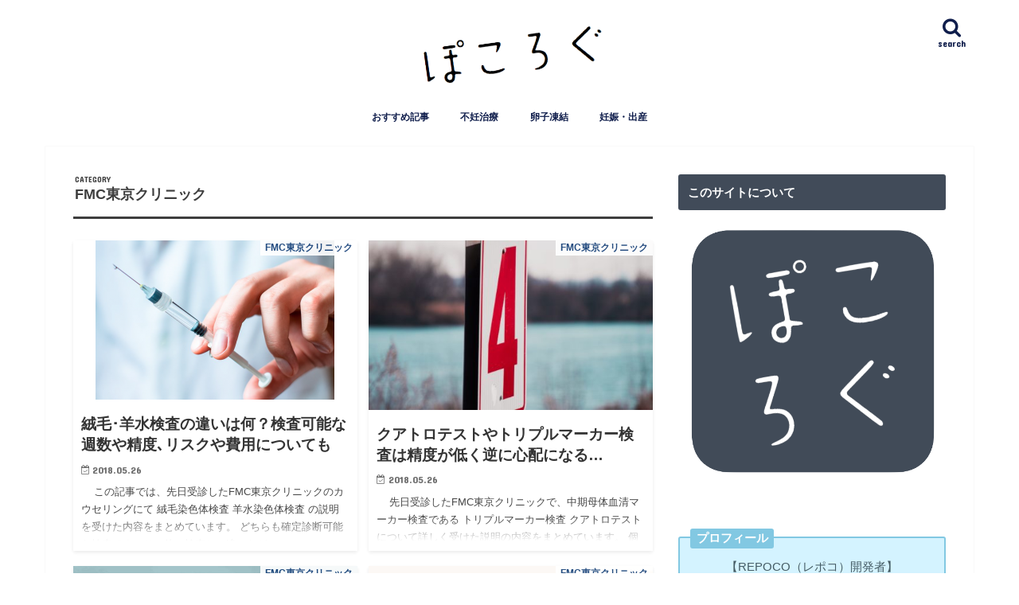

--- FILE ---
content_type: text/html; charset=UTF-8
request_url: https://awesomeworldlife.com/category/birth/fmc
body_size: 21528
content:
<!doctype html>
<html dir="ltr" lang="ja"
	prefix="og: https://ogp.me/ns#" >

<head>
<meta charset="utf-8">
<meta http-equiv="X-UA-Compatible" content="IE=edge">

<meta name="HandheldFriendly" content="True">
<meta name="MobileOptimized" content="320">
<meta name="viewport" content="width=device-width, initial-scale=1"/>

<link rel="apple-touch-icon" href="http://awesomeworldlife.com/wp-content/uploads/2018/09/132cbeb2551ec718a41acf4f53a1a8a9.png"><link rel="icon" href="http://awesomeworldlife.com/wp-content/uploads/2018/09/132cbeb2551ec718a41acf4f53a1a8a9.png">
<link rel="pingback" href="https://awesomeworldlife.com/xmlrpc.php">

<!--[if IE]>
<link rel="shortcut icon" href="http://awesomeworldlife.com/wp-content/uploads/2018/09/132cbeb2551ec718a41acf4f53a1a8a9.png"><![endif]-->

<!-- GAタグ -->
<script>
  (function(i,s,o,g,r,a,m){i['GoogleAnalyticsObject']=r;i[r]=i[r]||function(){
  (i[r].q=i[r].q||[]).push(arguments)},i[r].l=1*new Date();a=s.createElement(o),
  m=s.getElementsByTagName(o)[0];a.async=1;a.src=g;m.parentNode.insertBefore(a,m)
  })(window,document,'script','//www.google-analytics.com/analytics.js','ga');

  ga('create', 'UA-59283276-3', 'auto');
  ga('send', 'pageview');

</script>



		<!-- All in One SEO 4.3.8 - aioseo.com -->
		<title>FMC東京クリニック | ぽころぐ</title>
		<meta name="robots" content="max-image-preview:large" />
		<meta name="google-site-verification" content="IOvmTjWi_E1Xbj3hswycp5H0DPxxWwD_zlMTn31dmUg" />
		<meta name="keywords" content="羊水検査,絨毛検査,fmc東京クリニック,出生前診断,クアトロテスト,トリプルマーカー検査,ダウン症,nipt胎児ドックとの違い,ニプト,新型出生前診断,臍帯近縁付着の疑い,へその緒端っこ,帝王切開,fmc東京,胎児ドック,freeβhcg,papp-a,染色体異常,コンバインドプラス検査,コンバインド検査,広尾レディースクリニック,マザーズクリニック,nipt" />
		<link rel="canonical" href="https://awesomeworldlife.com/category/birth/fmc" />
		<meta name="generator" content="All in One SEO (AIOSEO) 4.3.8" />
		<script type="application/ld+json" class="aioseo-schema">
			{"@context":"https:\/\/schema.org","@graph":[{"@type":"BreadcrumbList","@id":"https:\/\/awesomeworldlife.com\/category\/birth\/fmc#breadcrumblist","itemListElement":[{"@type":"ListItem","@id":"https:\/\/awesomeworldlife.com\/#listItem","position":1,"item":{"@type":"WebPage","@id":"https:\/\/awesomeworldlife.com\/","name":"\u30db\u30fc\u30e0","description":"\u7d044\u5e74\u534a\u306b\u308f\u305f\u308b\u598a\u6d3b\u30fb\u4e0d\u598a\u6cbb\u7642\u306e\u672b\u3001\u9855\u5fae\u6388\u7cbe\u3067\u598a\u5a20\u3057\u305f\u8ecc\u8de1\u3092\u7db4\u308b\u592b\u5a66\u306e\u30d6\u30ed\u30b0\u3002\u4e0d\u598a\u6cbb\u7642\u306f\u6c7a\u3057\u3066\u7279\u5225\u306a\u884c\u70ba\u3067\u306f\u306a\u304f\u3001\u5b50\u4f9b\u304c\u6b32\u3057\u3044\u3068\u9858\u3046\u30ab\u30c3\u30d7\u30eb\u306e\u7d14\u7c8b\u306a\u884c\u3044\u3067\u3059\u3002\u4e0d\u598a\u6cbb\u7642\u3092\u3082\u3063\u3068\u8eab\u8fd1\u306b\u3002\u5fae\u529b\u306a\u304c\u3089\u767a\u4fe1\u3092\u7d9a\u3051\u3066\u3044\u307e\u3059\u3002","url":"https:\/\/awesomeworldlife.com\/"},"nextItem":"https:\/\/awesomeworldlife.com\/category\/birth#listItem"},{"@type":"ListItem","@id":"https:\/\/awesomeworldlife.com\/category\/birth#listItem","position":2,"item":{"@type":"WebPage","@id":"https:\/\/awesomeworldlife.com\/category\/birth","name":"\u598a\u5a20\u30fb\u51fa\u7523","url":"https:\/\/awesomeworldlife.com\/category\/birth"},"nextItem":"https:\/\/awesomeworldlife.com\/category\/birth\/fmc#listItem","previousItem":"https:\/\/awesomeworldlife.com\/#listItem"},{"@type":"ListItem","@id":"https:\/\/awesomeworldlife.com\/category\/birth\/fmc#listItem","position":3,"item":{"@type":"WebPage","@id":"https:\/\/awesomeworldlife.com\/category\/birth\/fmc","name":"FMC\u6771\u4eac\u30af\u30ea\u30cb\u30c3\u30af","url":"https:\/\/awesomeworldlife.com\/category\/birth\/fmc"},"previousItem":"https:\/\/awesomeworldlife.com\/category\/birth#listItem"}]},{"@type":"CollectionPage","@id":"https:\/\/awesomeworldlife.com\/category\/birth\/fmc#collectionpage","url":"https:\/\/awesomeworldlife.com\/category\/birth\/fmc","name":"FMC\u6771\u4eac\u30af\u30ea\u30cb\u30c3\u30af | \u307d\u3053\u308d\u3050","inLanguage":"ja","isPartOf":{"@id":"https:\/\/awesomeworldlife.com\/#website"},"breadcrumb":{"@id":"https:\/\/awesomeworldlife.com\/category\/birth\/fmc#breadcrumblist"}},{"@type":"Person","@id":"https:\/\/awesomeworldlife.com\/#person","name":"\u592b","image":{"@type":"ImageObject","@id":"https:\/\/awesomeworldlife.com\/category\/birth\/fmc#personImage","url":"https:\/\/secure.gravatar.com\/avatar\/e82c6d517b81e2d47b3b21098106eea2?s=96&d=retro&r=g","width":96,"height":96,"caption":"\u592b"}},{"@type":"WebSite","@id":"https:\/\/awesomeworldlife.com\/#website","url":"https:\/\/awesomeworldlife.com\/","name":"\u307d\u3053\u308d\u3050","description":"\u4e0d\u598a\u6cbb\u7642\u306e\u73fe\u72b6\u3084\u8ab2\u984c\u3001\u60c5\u5831\u3092\u767a\u4fe1\u3059\u308b\u30a6\u30a7\u30d6\u30e1\u30c7\u30a3\u30a2","inLanguage":"ja","publisher":{"@id":"https:\/\/awesomeworldlife.com\/#person"}}]}
		</script>
		<script type="text/javascript" >
			window.ga=window.ga||function(){(ga.q=ga.q||[]).push(arguments)};ga.l=+new Date;
			ga('create', "UA-59283276-3", 'auto');
			ga('send', 'pageview');
		</script>
		<script async src="https://www.google-analytics.com/analytics.js"></script>
		<!-- All in One SEO -->

<link rel='dns-prefetch' href='//ajax.googleapis.com' />
<link rel='dns-prefetch' href='//fonts.googleapis.com' />
<link rel='dns-prefetch' href='//maxcdn.bootstrapcdn.com' />
<link rel="alternate" type="application/rss+xml" title="ぽころぐ &raquo; フィード" href="https://awesomeworldlife.com/feed" />
<link rel="alternate" type="application/rss+xml" title="ぽころぐ &raquo; コメントフィード" href="https://awesomeworldlife.com/comments/feed" />
<link rel="alternate" type="application/rss+xml" title="ぽころぐ &raquo; FMC東京クリニック カテゴリーのフィード" href="https://awesomeworldlife.com/category/birth/fmc/feed" />
<script type="text/javascript">
window._wpemojiSettings = {"baseUrl":"https:\/\/s.w.org\/images\/core\/emoji\/14.0.0\/72x72\/","ext":".png","svgUrl":"https:\/\/s.w.org\/images\/core\/emoji\/14.0.0\/svg\/","svgExt":".svg","source":{"concatemoji":"https:\/\/awesomeworldlife.com\/wp-includes\/js\/wp-emoji-release.min.js"}};
/*! This file is auto-generated */
!function(e,a,t){var n,r,o,i=a.createElement("canvas"),p=i.getContext&&i.getContext("2d");function s(e,t){p.clearRect(0,0,i.width,i.height),p.fillText(e,0,0);e=i.toDataURL();return p.clearRect(0,0,i.width,i.height),p.fillText(t,0,0),e===i.toDataURL()}function c(e){var t=a.createElement("script");t.src=e,t.defer=t.type="text/javascript",a.getElementsByTagName("head")[0].appendChild(t)}for(o=Array("flag","emoji"),t.supports={everything:!0,everythingExceptFlag:!0},r=0;r<o.length;r++)t.supports[o[r]]=function(e){if(p&&p.fillText)switch(p.textBaseline="top",p.font="600 32px Arial",e){case"flag":return s("\ud83c\udff3\ufe0f\u200d\u26a7\ufe0f","\ud83c\udff3\ufe0f\u200b\u26a7\ufe0f")?!1:!s("\ud83c\uddfa\ud83c\uddf3","\ud83c\uddfa\u200b\ud83c\uddf3")&&!s("\ud83c\udff4\udb40\udc67\udb40\udc62\udb40\udc65\udb40\udc6e\udb40\udc67\udb40\udc7f","\ud83c\udff4\u200b\udb40\udc67\u200b\udb40\udc62\u200b\udb40\udc65\u200b\udb40\udc6e\u200b\udb40\udc67\u200b\udb40\udc7f");case"emoji":return!s("\ud83e\udef1\ud83c\udffb\u200d\ud83e\udef2\ud83c\udfff","\ud83e\udef1\ud83c\udffb\u200b\ud83e\udef2\ud83c\udfff")}return!1}(o[r]),t.supports.everything=t.supports.everything&&t.supports[o[r]],"flag"!==o[r]&&(t.supports.everythingExceptFlag=t.supports.everythingExceptFlag&&t.supports[o[r]]);t.supports.everythingExceptFlag=t.supports.everythingExceptFlag&&!t.supports.flag,t.DOMReady=!1,t.readyCallback=function(){t.DOMReady=!0},t.supports.everything||(n=function(){t.readyCallback()},a.addEventListener?(a.addEventListener("DOMContentLoaded",n,!1),e.addEventListener("load",n,!1)):(e.attachEvent("onload",n),a.attachEvent("onreadystatechange",function(){"complete"===a.readyState&&t.readyCallback()})),(e=t.source||{}).concatemoji?c(e.concatemoji):e.wpemoji&&e.twemoji&&(c(e.twemoji),c(e.wpemoji)))}(window,document,window._wpemojiSettings);
</script>
<style type="text/css">
img.wp-smiley,
img.emoji {
	display: inline !important;
	border: none !important;
	box-shadow: none !important;
	height: 1em !important;
	width: 1em !important;
	margin: 0 0.07em !important;
	vertical-align: -0.1em !important;
	background: none !important;
	padding: 0 !important;
}
</style>
	<link rel='stylesheet' id='wp-block-library-css' href='https://awesomeworldlife.com/wp-includes/css/dist/block-library/style.min.css' type='text/css' media='all' />
<link rel='stylesheet' id='classic-theme-styles-css' href='https://awesomeworldlife.com/wp-includes/css/classic-themes.min.css' type='text/css' media='all' />
<style id='global-styles-inline-css' type='text/css'>
body{--wp--preset--color--black: #000000;--wp--preset--color--cyan-bluish-gray: #abb8c3;--wp--preset--color--white: #ffffff;--wp--preset--color--pale-pink: #f78da7;--wp--preset--color--vivid-red: #cf2e2e;--wp--preset--color--luminous-vivid-orange: #ff6900;--wp--preset--color--luminous-vivid-amber: #fcb900;--wp--preset--color--light-green-cyan: #7bdcb5;--wp--preset--color--vivid-green-cyan: #00d084;--wp--preset--color--pale-cyan-blue: #8ed1fc;--wp--preset--color--vivid-cyan-blue: #0693e3;--wp--preset--color--vivid-purple: #9b51e0;--wp--preset--gradient--vivid-cyan-blue-to-vivid-purple: linear-gradient(135deg,rgba(6,147,227,1) 0%,rgb(155,81,224) 100%);--wp--preset--gradient--light-green-cyan-to-vivid-green-cyan: linear-gradient(135deg,rgb(122,220,180) 0%,rgb(0,208,130) 100%);--wp--preset--gradient--luminous-vivid-amber-to-luminous-vivid-orange: linear-gradient(135deg,rgba(252,185,0,1) 0%,rgba(255,105,0,1) 100%);--wp--preset--gradient--luminous-vivid-orange-to-vivid-red: linear-gradient(135deg,rgba(255,105,0,1) 0%,rgb(207,46,46) 100%);--wp--preset--gradient--very-light-gray-to-cyan-bluish-gray: linear-gradient(135deg,rgb(238,238,238) 0%,rgb(169,184,195) 100%);--wp--preset--gradient--cool-to-warm-spectrum: linear-gradient(135deg,rgb(74,234,220) 0%,rgb(151,120,209) 20%,rgb(207,42,186) 40%,rgb(238,44,130) 60%,rgb(251,105,98) 80%,rgb(254,248,76) 100%);--wp--preset--gradient--blush-light-purple: linear-gradient(135deg,rgb(255,206,236) 0%,rgb(152,150,240) 100%);--wp--preset--gradient--blush-bordeaux: linear-gradient(135deg,rgb(254,205,165) 0%,rgb(254,45,45) 50%,rgb(107,0,62) 100%);--wp--preset--gradient--luminous-dusk: linear-gradient(135deg,rgb(255,203,112) 0%,rgb(199,81,192) 50%,rgb(65,88,208) 100%);--wp--preset--gradient--pale-ocean: linear-gradient(135deg,rgb(255,245,203) 0%,rgb(182,227,212) 50%,rgb(51,167,181) 100%);--wp--preset--gradient--electric-grass: linear-gradient(135deg,rgb(202,248,128) 0%,rgb(113,206,126) 100%);--wp--preset--gradient--midnight: linear-gradient(135deg,rgb(2,3,129) 0%,rgb(40,116,252) 100%);--wp--preset--duotone--dark-grayscale: url('#wp-duotone-dark-grayscale');--wp--preset--duotone--grayscale: url('#wp-duotone-grayscale');--wp--preset--duotone--purple-yellow: url('#wp-duotone-purple-yellow');--wp--preset--duotone--blue-red: url('#wp-duotone-blue-red');--wp--preset--duotone--midnight: url('#wp-duotone-midnight');--wp--preset--duotone--magenta-yellow: url('#wp-duotone-magenta-yellow');--wp--preset--duotone--purple-green: url('#wp-duotone-purple-green');--wp--preset--duotone--blue-orange: url('#wp-duotone-blue-orange');--wp--preset--font-size--small: 13px;--wp--preset--font-size--medium: 20px;--wp--preset--font-size--large: 36px;--wp--preset--font-size--x-large: 42px;--wp--preset--spacing--20: 0.44rem;--wp--preset--spacing--30: 0.67rem;--wp--preset--spacing--40: 1rem;--wp--preset--spacing--50: 1.5rem;--wp--preset--spacing--60: 2.25rem;--wp--preset--spacing--70: 3.38rem;--wp--preset--spacing--80: 5.06rem;--wp--preset--shadow--natural: 6px 6px 9px rgba(0, 0, 0, 0.2);--wp--preset--shadow--deep: 12px 12px 50px rgba(0, 0, 0, 0.4);--wp--preset--shadow--sharp: 6px 6px 0px rgba(0, 0, 0, 0.2);--wp--preset--shadow--outlined: 6px 6px 0px -3px rgba(255, 255, 255, 1), 6px 6px rgba(0, 0, 0, 1);--wp--preset--shadow--crisp: 6px 6px 0px rgba(0, 0, 0, 1);}:where(.is-layout-flex){gap: 0.5em;}body .is-layout-flow > .alignleft{float: left;margin-inline-start: 0;margin-inline-end: 2em;}body .is-layout-flow > .alignright{float: right;margin-inline-start: 2em;margin-inline-end: 0;}body .is-layout-flow > .aligncenter{margin-left: auto !important;margin-right: auto !important;}body .is-layout-constrained > .alignleft{float: left;margin-inline-start: 0;margin-inline-end: 2em;}body .is-layout-constrained > .alignright{float: right;margin-inline-start: 2em;margin-inline-end: 0;}body .is-layout-constrained > .aligncenter{margin-left: auto !important;margin-right: auto !important;}body .is-layout-constrained > :where(:not(.alignleft):not(.alignright):not(.alignfull)){max-width: var(--wp--style--global--content-size);margin-left: auto !important;margin-right: auto !important;}body .is-layout-constrained > .alignwide{max-width: var(--wp--style--global--wide-size);}body .is-layout-flex{display: flex;}body .is-layout-flex{flex-wrap: wrap;align-items: center;}body .is-layout-flex > *{margin: 0;}:where(.wp-block-columns.is-layout-flex){gap: 2em;}.has-black-color{color: var(--wp--preset--color--black) !important;}.has-cyan-bluish-gray-color{color: var(--wp--preset--color--cyan-bluish-gray) !important;}.has-white-color{color: var(--wp--preset--color--white) !important;}.has-pale-pink-color{color: var(--wp--preset--color--pale-pink) !important;}.has-vivid-red-color{color: var(--wp--preset--color--vivid-red) !important;}.has-luminous-vivid-orange-color{color: var(--wp--preset--color--luminous-vivid-orange) !important;}.has-luminous-vivid-amber-color{color: var(--wp--preset--color--luminous-vivid-amber) !important;}.has-light-green-cyan-color{color: var(--wp--preset--color--light-green-cyan) !important;}.has-vivid-green-cyan-color{color: var(--wp--preset--color--vivid-green-cyan) !important;}.has-pale-cyan-blue-color{color: var(--wp--preset--color--pale-cyan-blue) !important;}.has-vivid-cyan-blue-color{color: var(--wp--preset--color--vivid-cyan-blue) !important;}.has-vivid-purple-color{color: var(--wp--preset--color--vivid-purple) !important;}.has-black-background-color{background-color: var(--wp--preset--color--black) !important;}.has-cyan-bluish-gray-background-color{background-color: var(--wp--preset--color--cyan-bluish-gray) !important;}.has-white-background-color{background-color: var(--wp--preset--color--white) !important;}.has-pale-pink-background-color{background-color: var(--wp--preset--color--pale-pink) !important;}.has-vivid-red-background-color{background-color: var(--wp--preset--color--vivid-red) !important;}.has-luminous-vivid-orange-background-color{background-color: var(--wp--preset--color--luminous-vivid-orange) !important;}.has-luminous-vivid-amber-background-color{background-color: var(--wp--preset--color--luminous-vivid-amber) !important;}.has-light-green-cyan-background-color{background-color: var(--wp--preset--color--light-green-cyan) !important;}.has-vivid-green-cyan-background-color{background-color: var(--wp--preset--color--vivid-green-cyan) !important;}.has-pale-cyan-blue-background-color{background-color: var(--wp--preset--color--pale-cyan-blue) !important;}.has-vivid-cyan-blue-background-color{background-color: var(--wp--preset--color--vivid-cyan-blue) !important;}.has-vivid-purple-background-color{background-color: var(--wp--preset--color--vivid-purple) !important;}.has-black-border-color{border-color: var(--wp--preset--color--black) !important;}.has-cyan-bluish-gray-border-color{border-color: var(--wp--preset--color--cyan-bluish-gray) !important;}.has-white-border-color{border-color: var(--wp--preset--color--white) !important;}.has-pale-pink-border-color{border-color: var(--wp--preset--color--pale-pink) !important;}.has-vivid-red-border-color{border-color: var(--wp--preset--color--vivid-red) !important;}.has-luminous-vivid-orange-border-color{border-color: var(--wp--preset--color--luminous-vivid-orange) !important;}.has-luminous-vivid-amber-border-color{border-color: var(--wp--preset--color--luminous-vivid-amber) !important;}.has-light-green-cyan-border-color{border-color: var(--wp--preset--color--light-green-cyan) !important;}.has-vivid-green-cyan-border-color{border-color: var(--wp--preset--color--vivid-green-cyan) !important;}.has-pale-cyan-blue-border-color{border-color: var(--wp--preset--color--pale-cyan-blue) !important;}.has-vivid-cyan-blue-border-color{border-color: var(--wp--preset--color--vivid-cyan-blue) !important;}.has-vivid-purple-border-color{border-color: var(--wp--preset--color--vivid-purple) !important;}.has-vivid-cyan-blue-to-vivid-purple-gradient-background{background: var(--wp--preset--gradient--vivid-cyan-blue-to-vivid-purple) !important;}.has-light-green-cyan-to-vivid-green-cyan-gradient-background{background: var(--wp--preset--gradient--light-green-cyan-to-vivid-green-cyan) !important;}.has-luminous-vivid-amber-to-luminous-vivid-orange-gradient-background{background: var(--wp--preset--gradient--luminous-vivid-amber-to-luminous-vivid-orange) !important;}.has-luminous-vivid-orange-to-vivid-red-gradient-background{background: var(--wp--preset--gradient--luminous-vivid-orange-to-vivid-red) !important;}.has-very-light-gray-to-cyan-bluish-gray-gradient-background{background: var(--wp--preset--gradient--very-light-gray-to-cyan-bluish-gray) !important;}.has-cool-to-warm-spectrum-gradient-background{background: var(--wp--preset--gradient--cool-to-warm-spectrum) !important;}.has-blush-light-purple-gradient-background{background: var(--wp--preset--gradient--blush-light-purple) !important;}.has-blush-bordeaux-gradient-background{background: var(--wp--preset--gradient--blush-bordeaux) !important;}.has-luminous-dusk-gradient-background{background: var(--wp--preset--gradient--luminous-dusk) !important;}.has-pale-ocean-gradient-background{background: var(--wp--preset--gradient--pale-ocean) !important;}.has-electric-grass-gradient-background{background: var(--wp--preset--gradient--electric-grass) !important;}.has-midnight-gradient-background{background: var(--wp--preset--gradient--midnight) !important;}.has-small-font-size{font-size: var(--wp--preset--font-size--small) !important;}.has-medium-font-size{font-size: var(--wp--preset--font-size--medium) !important;}.has-large-font-size{font-size: var(--wp--preset--font-size--large) !important;}.has-x-large-font-size{font-size: var(--wp--preset--font-size--x-large) !important;}
.wp-block-navigation a:where(:not(.wp-element-button)){color: inherit;}
:where(.wp-block-columns.is-layout-flex){gap: 2em;}
.wp-block-pullquote{font-size: 1.5em;line-height: 1.6;}
</style>
<link rel='stylesheet' id='contact-form-7-css' href='https://awesomeworldlife.com/wp-content/plugins/contact-form-7/includes/css/styles.css' type='text/css' media='all' />
<link rel='stylesheet' id='ts_fab_css-css' href='https://awesomeworldlife.com/wp-content/plugins/fancier-author-box/css/ts-fab.min.css' type='text/css' media='all' />
<link rel='stylesheet' id='toc-screen-css' href='https://awesomeworldlife.com/wp-content/plugins/table-of-contents-plus/screen.min.css' type='text/css' media='all' />
<link rel='stylesheet' id='wp-pagenavi-css' href='https://awesomeworldlife.com/wp-content/plugins/wp-pagenavi/pagenavi-css.css' type='text/css' media='all' />
<link rel='stylesheet' id='passster-public-css' href='https://awesomeworldlife.com/wp-content/plugins/content-protector/assets/public/passster-public.min.css' type='text/css' media='all' />
<link rel='stylesheet' id='style-css' href='https://awesomeworldlife.com/wp-content/themes/jstork/style.css' type='text/css' media='all' />
<link rel='stylesheet' id='child-style-css' href='https://awesomeworldlife.com/wp-content/themes/jstork_custom/style.css' type='text/css' media='all' />
<link rel='stylesheet' id='slick-css' href='https://awesomeworldlife.com/wp-content/themes/jstork/library/css/slick.css' type='text/css' media='all' />
<link rel='stylesheet' id='shortcode-css' href='https://awesomeworldlife.com/wp-content/themes/jstork/library/css/shortcode.css' type='text/css' media='all' />
<link rel='stylesheet' id='gf_Concert-css' href='//fonts.googleapis.com/css?family=Concert+One' type='text/css' media='all' />
<link rel='stylesheet' id='gf_Lato-css' href='//fonts.googleapis.com/css?family=Lato' type='text/css' media='all' />
<link rel='stylesheet' id='fontawesome-css' href='//maxcdn.bootstrapcdn.com/font-awesome/4.7.0/css/font-awesome.min.css' type='text/css' media='all' />
<link rel='stylesheet' id='remodal-css' href='https://awesomeworldlife.com/wp-content/themes/jstork/library/css/remodal.css' type='text/css' media='all' />
<link rel='stylesheet' id='animate-css' href='https://awesomeworldlife.com/wp-content/themes/jstork/library/css/animate.min.css' type='text/css' media='all' />
<link rel='stylesheet' id='tablepress-default-css' href='https://awesomeworldlife.com/wp-content/plugins/tablepress/css/build/default.css' type='text/css' media='all' />
<script type='text/javascript' src='//ajax.googleapis.com/ajax/libs/jquery/1.12.4/jquery.min.js' id='jquery-js'></script>
<script type='text/javascript' src='https://awesomeworldlife.com/wp-content/plugins/fancier-author-box/js/ts-fab.min.js' id='ts_fab_js-js'></script>
<script type='text/javascript' src='https://awesomeworldlife.com/wp-content/plugins/content-protector/assets/public/cookie.js' id='passster-cookie-js'></script>
<script type='text/javascript' id='passster-public-js-extra'>
/* <![CDATA[ */
var ps_ajax = {"ajax_url":"https:\/\/awesomeworldlife.com\/wp-admin\/admin-ajax.php","nonce":"361298d69e","hash_nonce":"14c4c54aa7","logout_nonce":"d70ab84588","post_id":"17643","shortcodes":[],"permalink":"https:\/\/awesomeworldlife.com\/husband-amniocentesis-placenta-inspection","cookie_duration_unit":"days","cookie_duration":"1","disable_cookie":"","unlock_mode":""};
/* ]]> */
</script>
<script type='text/javascript' src='https://awesomeworldlife.com/wp-content/plugins/content-protector/assets/public/passster-public.min.js' id='passster-public-js'></script>
<link rel="https://api.w.org/" href="https://awesomeworldlife.com/wp-json/" /><link rel="alternate" type="application/json" href="https://awesomeworldlife.com/wp-json/wp/v2/categories/1167" /><link rel="EditURI" type="application/rsd+xml" title="RSD" href="https://awesomeworldlife.com/xmlrpc.php?rsd" />
<link rel="wlwmanifest" type="application/wlwmanifest+xml" href="https://awesomeworldlife.com/wp-includes/wlwmanifest.xml" />

	<style>
	.ts-fab-list li a { background-color: #000000; border: 1px solid #000000; color: #ffffff; }
	.ts-fab-list li.active a { background-color: #101e4c; border: 1px solid #101e4c; color: #ffffff; }
	.ts-fab-tab { background-color: #f9f9f9; border: 2px solid #101e4c; color: #555; }
	</style>
	        <style>
            .passster-form {
                max-width: 700px !important;
                            }

            .passster-form > form {
                background: #FAFAFA;
                padding: 20px 20px 20px 20px;
                margin: 0px 0px 0px 0px;
                border-radius: 0px;
            }

            .passster-form h4 {
                font-size: 24px;
                font-weight: 500;
                color: #6804cc;
            }

            .passster-form p {
                font-size: 16px;
                font-weight: 300;
                color: #377fbf;
            }

            .passster-submit, .passster-submit-recaptcha {
                background: #6804cc;
                padding: 10px 10px 10px 10px;
                margin: 0px 0px 0px 0px;
                border-radius: 0px;
                font-size: 12px;
                font-weight: 400;
                color: #fff;
            }

            .passster-submit:hover, .passster-submit-recaptcha:hover {
                background: #000;
                color: #fff;
            }
        </style>
		<style type="text/css">
body{color: #3E3E3E;}
a, #breadcrumb li.bc_homelink a::before, .authorbox .author_sns li a::before{color: #00bfff;}
a:hover{color: #898989;}
.article-footer .post-categories li a,.article-footer .tags a,.accordionBtn{  background: #00bfff;  border-color: #00bfff;}
.article-footer .tags a{color:#00bfff; background: none;}
.article-footer .post-categories li a:hover,.article-footer .tags a:hover,.accordionBtn.active{ background:#898989;  border-color:#898989;}
input[type="text"],input[type="password"],input[type="datetime"],input[type="datetime-local"],input[type="date"],input[type="month"],input[type="time"],input[type="week"],input[type="number"],input[type="email"],input[type="url"],input[type="search"],input[type="tel"],input[type="color"],select,textarea,.field { background-color: #ffffff;}
.header{color: #ffffff;}
.bgfull .header,.header.bg,.header #inner-header,.menu-sp{background: #ffffff;}
#logo a{color: #ffffff;}
#g_nav .nav li a,.nav_btn,.menu-sp a,.menu-sp a,.menu-sp > ul:after{color: #101e4c;}
#logo a:hover,#g_nav .nav li a:hover,.nav_btn:hover{color:#00bfff;}
@media only screen and (min-width: 768px) {
.nav > li > a:after{background: #00bfff;}
.nav ul {background: #2d333f;}
#g_nav .nav li ul.sub-menu li a{color: #ffffff;}
}
@media only screen and (max-width: 1165px) {
.site_description{background: #ffffff; color: #ffffff;}
}
#inner-content, #breadcrumb, .entry-content blockquote:before, .entry-content blockquote:after{background: #ffffff}
.top-post-list .post-list:before{background: #00bfff;}
.widget li a:after{color: #00bfff;}
.entry-content h2,.widgettitle,.accordion::before{background: #414b59; color: #ffffff;}
.entry-content h3{border-color: #414b59;}
.h_boader .entry-content h2{border-color: #414b59; color: #3E3E3E;}
.h_balloon .entry-content h2:after{border-top-color: #414b59;}
.entry-content ul li:before{ background: #414b59;}
.entry-content ol li:before{ background: #414b59;}
.post-list-card .post-list .eyecatch .cat-name,.top-post-list .post-list .eyecatch .cat-name,.byline .cat-name,.single .authorbox .author-newpost li .cat-name,.related-box li .cat-name,.carouselwrap .cat-name,.eyecatch .cat-name{background: #ffffff; color:  #0f3b75;}
ul.wpp-list li a:before{background: #414b59; color: #ffffff;}
.readmore a{border:1px solid #00bfff;color:#00bfff;}
.readmore a:hover{background:#00bfff;color:#fff;}
.btn-wrap a{background: #00bfff;border: 1px solid #00bfff;}
.btn-wrap a:hover{background: #898989;border-color: #898989;}
.btn-wrap.simple a{border:1px solid #00bfff;color:#00bfff;}
.btn-wrap.simple a:hover{background:#00bfff;}
.blue-btn, .comment-reply-link, #submit { background-color: #00bfff; }
.blue-btn:hover, .comment-reply-link:hover, #submit:hover, .blue-btn:focus, .comment-reply-link:focus, #submit:focus {background-color: #898989; }
#sidebar1{color: #444444;}
.widget:not(.widget_text) a{color:#666666;}
.widget:not(.widget_text) a:hover{color:#898989;}
.bgfull #footer-top,#footer-top .inner,.cta-inner{background-color: #2d333f; color: #ffffff;}
.footer a,#footer-top a{color: #ffffff;}
#footer-top .widgettitle{color: #ffffff;}
.bgfull .footer,.footer.bg,.footer .inner {background-color: #2d333f;color: #ffffff;}
.footer-links li a:before{ color: #ffffff;}
.pagination a, .pagination span,.page-links a{border-color: #00bfff; color: #00bfff;}
.pagination .current,.pagination .current:hover,.page-links ul > li > span{background-color: #00bfff; border-color: #00bfff;}
.pagination a:hover, .pagination a:focus,.page-links a:hover, .page-links a:focus{background-color: #00bfff; color: #fff;}
</style>
<style type="text/css" id="custom-background-css">
body.custom-background { background-color: #ffffff; }
</style>
			<style type="text/css" id="wp-custom-css">
			/* ボックスCSS */
.box1 {
    padding: 0.5em 1em;
    margin: 2em 0;
    font-weight: bold;
    border: solid 3px #000000;
}
.box1 p {
    margin: 0; 
    padding: 0;
}


.box6 {
    padding: 0.5em 1em;
    margin: 2em 0;
    background: #f0f7ff;
    border: dashed 2px #5b8bd0;/*点線*/
}
.box6 p {
    margin: 0; 
    padding: 0;
}


.box11{
    padding: 0.5em 1em;
    margin: 2em 0;
    color: #5d627b;
    background: white;
    border-top: solid 5px #5d627b;
    box-shadow: 0 3px 5px rgba(0, 0, 0, 0.22);
}
.box11 p {
    margin: 0; 
    padding: 0;
}


.box17{
margin:2em 0;
position: relative;
padding: 0.5em 1.5em;
border-top: solid 2px black;
border-bottom: solid 2px black;
}
.box17:before, .box17:after{
content: '';
position: absolute;
top: -10px;
width: 2px;
height: -webkit-calc(100% + 20px);
height: calc(100% + 20px);
background-color: black;
}
.box17:before {left: 10px;}
.box17:after {right: 10px;}
.box17 p {
margin: 0;
padding: 0;
} 


.box26 {
    position: relative;
    margin: 2em 0;
    padding: 0.5em 1em;
    border: solid 3px #95ccff;
    border-radius: 8px;
}
.box26 .box-title {
    position: absolute;
    display: inline-block;
    top: -13px;
    left: 10px;
    padding: 0 9px;
    line-height: 1;
    font-size: 19px;
    background: #FFF;
    color: #95ccff;
    font-weight: bold;
}
.box26 p {
    margin: 0; 
    padding: 0;
}


.box27 {
    position: relative;
    margin: 2em 0;
    padding: 0.5em 1em;
    border: solid 3px #62c1ce;
}
.box27 .box-title {
    position: absolute;
    display: inline-block;
    top: -27px;
    left: -3px;
    padding: 0 9px;
    height: 25px;
    line-height: 25px;
    font-size: 17px;
    background: #62c1ce;
    color: #ffffff;
    font-weight: bold;
    border-radius: 5px 5px 0 0;
}
.box27 p {
    margin: 0; 
    padding: 0;
}



.box28 {
    position: relative;
    margin: 2em 0;
    padding: 25px 10px 7px;
    border: solid 2px #FFC107;
}
.box28 .box-title {
    position: absolute;
    display: inline-block;
    top: -2px;
    left: -2px;
    padding: 0 9px;
    height: 25px;
    line-height: 25px;
    font-size: 17px;
    background: #FFC107;
    color: #ffffff;
    font-weight: bold;
}
.box28 p {
    margin: 0; 
    padding: 0;
}


.box30 {
margin: 2em 0;
background: #f1f1f1;
box-shadow: 0 2px 4px rgba(0, 0, 0, 0.22);
}
.box30 .box-title {
font-size: 1.2em;
background: #5fc2f5;
padding: 4px;
text-align: center;
color: #FFF;
font-weight: bold;
letter-spacing: 0.05em;
}
.box30 p {
padding: 15px 20px;
margin: 0;
} 



/* サイドバー人気記事位置調整 */
.pop {
margin-left:0px !important; /* 人気記事左の余白を無くす */
padding-left:0px !important; /* 人気記事左の余白を無くす */
}

.pop li{
border-top: 1px dotted #CCC; /* 各記事の上に点線 */
list-style-type:none; /* リストマークを無くす */
list-style-image:none; /* リストマークを無くす */
clear: both; /* 画像の左寄せを解除 */
margin-left: 0px !important; /* 左側の余白を無くす */
padding: 5px 0 5px 0; /* 改めて余白をちょい足し */
border-bottom: none !important; /* 記事下の点線を削除 */
}

/* サムネイル */
.pop img{
width:100px; /* 画像の横幅 */
height:100px; /* 画像の高さ */
margin-right: 10px; /* 画像とタイトルの隙間 */
padding:0px; /* とりあえず余白は無くす */
float: left; /* 画像は左寄せ */
}

.pop li a {
font-weight: bold !important; /* タイトル文字を太字に */
}

ul.pop:after {
content: "";
display: block;
clear: both;
}






.widget.widget_text .pop img {
vertical-align: top;
margin-bottom: 0;
margin-right: 1em;
float: left;
}
.pop li {
border-top: 1px dotted #ccc;
border-bottom: none;
}

.pop li:last-child {
border-bottom: 1px dotted #ccc;
padding-bottom: .75em;
}

.pop a {
display: block;
padding-top: .75em;
font-weight: bold;
overflow: auto;
}

.widget ul.pop li:before,
.widget ul.pop li:after {
content: none;
display: initial;
}







/* カエレバ用CSSサンプル */
.kaerebalink-box,
.booklink-box,
.pochireba{
background: #f9f9f9;
margin: 1em 0;
padding: 1em;
min-height: 160px;
border: 5px #eee solid;
border-radius: 0.5em;
-webkit-box-shadow: 0 0 25px #f1f1f1 inset;
-moz-box-shadow: 0 0 25px #ddd inset;
-o-box-shadow: 0 0 25px #f1f1f1 inset;
box-shadow: 0 0 25px #f1f1f1 inset;
}
.kaerebalink-image,
.booklink-image,
.pochireba img{
width:30%;
float:left;
margin:0 1em 0 0;
text-align: center;
}
.kaerebalink-name a,
.booklink-name a,
.pochi_name a{
font-weight:bold;
font-size:1.2em;
}
.pochi_name a{
margin-bottom: 0.8em;
display: block;
}
.kaerebalink-powered-date,
.kaerebalink-detail,
.booklink-powered-date,
.booklink-detail,
.pochi_seller,
.pochi_time,
.pochi_post{
font-size:0.6em;
}
.kaerebalink-link1,
.booklink-link2{
margin-top:0.5em;
}
.kaerebalink-link1 div,
.booklink-link2 div{
display: inline-block!important;
font-size:0.8em!important;
margin-right:0.2em!important;
}
.kaerebalink-link1 div a,
.booklink-link2 div a{
display: block;
width: 12em;
text-align: center;
font-size: 1.3em;
background: #888;
color: #fff;
border-bottom: 5px #777 solid;
border-radius: 0.3em;
padding: 0.2em 0.7em;
text-decoration: none;
margin: 0 0.2em 0.7em 0;
line-height: 1.8;
}
.kaerebalink-link1 div a:hover,
.booklink-link2 div a:hover{
border-bottom-width: 3px;
color:#fff;
text-decoration: none;
position: relative;
bottom: -2px;
opacity: 0.6; 
filter: alpha(opacity=60);
}

.booklink-link2 .shoplinkamazon a,
.booklink-link2 .shoplinkkindle a,
.kaerebalink-link1 .shoplinkamazon a{
background: #E47911;
border-bottom-color: #C26A15;
}
.booklink-link2 .shoplinkrakuten a,
.kaerebalink-link1 .shoplinkrakuten a{
background: #bf0000;
border-bottom-color: #800000;
}
.booklink-link2 .shoplinkyahoo a,
.kaerebalink-link1 .shoplinkyahoo a{
background: #7B6696;
border-bottom-color: #3B3049;
}

.kaerebalink-link1 div a img{
margin:0;
}
.pochireba-footer,.booklink-footer{
clear:left;
}
@media screen and (max-width: 640px){
.kaerebalink-box,.booklink-box,.pochireba{
min-height:100px;
}
}



/* 表(table)の横スクロールcss */
@media only screen and (max-width: 480px) {
.tscroll table{
 width:100%;
 margin-bottom: .5em;
}
.tscroll{
 overflow: auto;
 margin-bottom: 2em;
}
.tscroll::-webkit-scrollbar{
 height: 5px;
}
.tscroll::-webkit-scrollbar-track{
 background: #F1F1F1;
}
.tscroll::-webkit-scrollbar-thumb {
 background: #BCBCBC;
}
}



/*ヘッダー背景の高さ*/
#custom_header .wrap {
    padding-top: 23%;
    padding-bottom: 10%;
}		</style>
		</head>

<body class="archive category category-fmc category-1167 custom-background bgnormal pannavi_off h_default sidebarright undo_off">
	<svg xmlns="http://www.w3.org/2000/svg" viewBox="0 0 0 0" width="0" height="0" focusable="false" role="none" style="visibility: hidden; position: absolute; left: -9999px; overflow: hidden;" ><defs><filter id="wp-duotone-dark-grayscale"><feColorMatrix color-interpolation-filters="sRGB" type="matrix" values=" .299 .587 .114 0 0 .299 .587 .114 0 0 .299 .587 .114 0 0 .299 .587 .114 0 0 " /><feComponentTransfer color-interpolation-filters="sRGB" ><feFuncR type="table" tableValues="0 0.49803921568627" /><feFuncG type="table" tableValues="0 0.49803921568627" /><feFuncB type="table" tableValues="0 0.49803921568627" /><feFuncA type="table" tableValues="1 1" /></feComponentTransfer><feComposite in2="SourceGraphic" operator="in" /></filter></defs></svg><svg xmlns="http://www.w3.org/2000/svg" viewBox="0 0 0 0" width="0" height="0" focusable="false" role="none" style="visibility: hidden; position: absolute; left: -9999px; overflow: hidden;" ><defs><filter id="wp-duotone-grayscale"><feColorMatrix color-interpolation-filters="sRGB" type="matrix" values=" .299 .587 .114 0 0 .299 .587 .114 0 0 .299 .587 .114 0 0 .299 .587 .114 0 0 " /><feComponentTransfer color-interpolation-filters="sRGB" ><feFuncR type="table" tableValues="0 1" /><feFuncG type="table" tableValues="0 1" /><feFuncB type="table" tableValues="0 1" /><feFuncA type="table" tableValues="1 1" /></feComponentTransfer><feComposite in2="SourceGraphic" operator="in" /></filter></defs></svg><svg xmlns="http://www.w3.org/2000/svg" viewBox="0 0 0 0" width="0" height="0" focusable="false" role="none" style="visibility: hidden; position: absolute; left: -9999px; overflow: hidden;" ><defs><filter id="wp-duotone-purple-yellow"><feColorMatrix color-interpolation-filters="sRGB" type="matrix" values=" .299 .587 .114 0 0 .299 .587 .114 0 0 .299 .587 .114 0 0 .299 .587 .114 0 0 " /><feComponentTransfer color-interpolation-filters="sRGB" ><feFuncR type="table" tableValues="0.54901960784314 0.98823529411765" /><feFuncG type="table" tableValues="0 1" /><feFuncB type="table" tableValues="0.71764705882353 0.25490196078431" /><feFuncA type="table" tableValues="1 1" /></feComponentTransfer><feComposite in2="SourceGraphic" operator="in" /></filter></defs></svg><svg xmlns="http://www.w3.org/2000/svg" viewBox="0 0 0 0" width="0" height="0" focusable="false" role="none" style="visibility: hidden; position: absolute; left: -9999px; overflow: hidden;" ><defs><filter id="wp-duotone-blue-red"><feColorMatrix color-interpolation-filters="sRGB" type="matrix" values=" .299 .587 .114 0 0 .299 .587 .114 0 0 .299 .587 .114 0 0 .299 .587 .114 0 0 " /><feComponentTransfer color-interpolation-filters="sRGB" ><feFuncR type="table" tableValues="0 1" /><feFuncG type="table" tableValues="0 0.27843137254902" /><feFuncB type="table" tableValues="0.5921568627451 0.27843137254902" /><feFuncA type="table" tableValues="1 1" /></feComponentTransfer><feComposite in2="SourceGraphic" operator="in" /></filter></defs></svg><svg xmlns="http://www.w3.org/2000/svg" viewBox="0 0 0 0" width="0" height="0" focusable="false" role="none" style="visibility: hidden; position: absolute; left: -9999px; overflow: hidden;" ><defs><filter id="wp-duotone-midnight"><feColorMatrix color-interpolation-filters="sRGB" type="matrix" values=" .299 .587 .114 0 0 .299 .587 .114 0 0 .299 .587 .114 0 0 .299 .587 .114 0 0 " /><feComponentTransfer color-interpolation-filters="sRGB" ><feFuncR type="table" tableValues="0 0" /><feFuncG type="table" tableValues="0 0.64705882352941" /><feFuncB type="table" tableValues="0 1" /><feFuncA type="table" tableValues="1 1" /></feComponentTransfer><feComposite in2="SourceGraphic" operator="in" /></filter></defs></svg><svg xmlns="http://www.w3.org/2000/svg" viewBox="0 0 0 0" width="0" height="0" focusable="false" role="none" style="visibility: hidden; position: absolute; left: -9999px; overflow: hidden;" ><defs><filter id="wp-duotone-magenta-yellow"><feColorMatrix color-interpolation-filters="sRGB" type="matrix" values=" .299 .587 .114 0 0 .299 .587 .114 0 0 .299 .587 .114 0 0 .299 .587 .114 0 0 " /><feComponentTransfer color-interpolation-filters="sRGB" ><feFuncR type="table" tableValues="0.78039215686275 1" /><feFuncG type="table" tableValues="0 0.94901960784314" /><feFuncB type="table" tableValues="0.35294117647059 0.47058823529412" /><feFuncA type="table" tableValues="1 1" /></feComponentTransfer><feComposite in2="SourceGraphic" operator="in" /></filter></defs></svg><svg xmlns="http://www.w3.org/2000/svg" viewBox="0 0 0 0" width="0" height="0" focusable="false" role="none" style="visibility: hidden; position: absolute; left: -9999px; overflow: hidden;" ><defs><filter id="wp-duotone-purple-green"><feColorMatrix color-interpolation-filters="sRGB" type="matrix" values=" .299 .587 .114 0 0 .299 .587 .114 0 0 .299 .587 .114 0 0 .299 .587 .114 0 0 " /><feComponentTransfer color-interpolation-filters="sRGB" ><feFuncR type="table" tableValues="0.65098039215686 0.40392156862745" /><feFuncG type="table" tableValues="0 1" /><feFuncB type="table" tableValues="0.44705882352941 0.4" /><feFuncA type="table" tableValues="1 1" /></feComponentTransfer><feComposite in2="SourceGraphic" operator="in" /></filter></defs></svg><svg xmlns="http://www.w3.org/2000/svg" viewBox="0 0 0 0" width="0" height="0" focusable="false" role="none" style="visibility: hidden; position: absolute; left: -9999px; overflow: hidden;" ><defs><filter id="wp-duotone-blue-orange"><feColorMatrix color-interpolation-filters="sRGB" type="matrix" values=" .299 .587 .114 0 0 .299 .587 .114 0 0 .299 .587 .114 0 0 .299 .587 .114 0 0 " /><feComponentTransfer color-interpolation-filters="sRGB" ><feFuncR type="table" tableValues="0.098039215686275 1" /><feFuncG type="table" tableValues="0 0.66274509803922" /><feFuncB type="table" tableValues="0.84705882352941 0.41960784313725" /><feFuncA type="table" tableValues="1 1" /></feComponentTransfer><feComposite in2="SourceGraphic" operator="in" /></filter></defs></svg><div id="container">

<header class="header animated fadeIn headercenter" role="banner">
<div id="inner-header" class="wrap cf">
<div id="logo" class="gf fs_m">
<p class="h1 img"><a href="https://awesomeworldlife.com"><img src="https://awesomeworldlife.com/wp-content/uploads/2016/11/ff8dea4a236acf5b5bfb879fb984af62.png" alt="ぽころぐ"></a></p>
</div>

<a href="#searchbox" data-remodal-target="searchbox" class="nav_btn search_btn"><span class="text gf">search</span></a>

<nav id="g_nav" role="navigation">
<ul id="menu-%e3%82%b0%e3%83%ad%e3%83%bc%e3%83%90%e3%83%ab%e3%83%8a%e3%83%93" class="nav top-nav cf"><li id="menu-item-19997" class="menu-item menu-item-type-post_type menu-item-object-page menu-item-19997"><a href="https://awesomeworldlife.com/recommended-posts">おすすめ記事</a></li>
<li id="menu-item-9524" class="menu-item menu-item-type-taxonomy menu-item-object-category menu-item-has-children menu-item-9524"><a href="https://awesomeworldlife.com/category/infertility-treatment">不妊治療</a>
<ul class="sub-menu">
	<li id="menu-item-24105" class="menu-item menu-item-type-taxonomy menu-item-object-category menu-item-24105"><a href="https://awesomeworldlife.com/category/infertility-treatment/treatment-results">妊娠率など治療実績公開</a></li>
	<li id="menu-item-9643" class="menu-item menu-item-type-taxonomy menu-item-object-category menu-item-has-children menu-item-9643"><a href="https://awesomeworldlife.com/category/infertility-treatment/clinic">クリニック</a>
	<ul class="sub-menu">
		<li id="menu-item-9530" class="menu-item menu-item-type-taxonomy menu-item-object-category menu-item-9530"><a href="https://awesomeworldlife.com/category/infertility-treatment/clinic/natural-art-clinic">ﾅﾁｭﾗﾙｱｰﾄｸﾘﾆｯｸ日本橋(NAC)</a></li>
		<li id="menu-item-9526" class="menu-item menu-item-type-taxonomy menu-item-object-category menu-item-9526"><a href="https://awesomeworldlife.com/category/infertility-treatment/clinic/hanaoka-ivf-clinic">はなおかIVFクリニック</a></li>
		<li id="menu-item-9529" class="menu-item menu-item-type-taxonomy menu-item-object-category menu-item-9529"><a href="https://awesomeworldlife.com/category/infertility-treatment/clinic/seisindo-kanpokan">誠心堂 漢方館</a></li>
		<li id="menu-item-9525" class="menu-item menu-item-type-taxonomy menu-item-object-category menu-item-9525"><a href="https://awesomeworldlife.com/category/infertility-treatment/clinic/komaeclinic">こまえクリニック</a></li>
		<li id="menu-item-10063" class="menu-item menu-item-type-taxonomy menu-item-object-category menu-item-10063"><a href="https://awesomeworldlife.com/category/infertility-treatment/clinic/reproduction-tokyo">リプロダクション東京（RCT）</a></li>
	</ul>
</li>
	<li id="menu-item-9540" class="menu-item menu-item-type-taxonomy menu-item-object-category menu-item-9540"><a href="https://awesomeworldlife.com/category/infertility-treatment/artificial-insemination">人工授精</a></li>
	<li id="menu-item-9546" class="menu-item menu-item-type-taxonomy menu-item-object-category menu-item-9546"><a href="https://awesomeworldlife.com/category/infertility-treatment/abortion-uterinefibroid">流産・子宮筋腫など</a></li>
	<li id="menu-item-9563" class="menu-item menu-item-type-taxonomy menu-item-object-category menu-item-has-children menu-item-9563"><a href="https://awesomeworldlife.com/category/infertility-treatment/infertility-inspection">不妊検査など</a>
	<ul class="sub-menu">
		<li id="menu-item-9979" class="menu-item menu-item-type-taxonomy menu-item-object-category menu-item-9979"><a href="https://awesomeworldlife.com/category/infertility-treatment/infertility-inspection/sperm-inspection">精液検査</a></li>
		<li id="menu-item-9982" class="menu-item menu-item-type-taxonomy menu-item-object-category menu-item-9982"><a href="https://awesomeworldlife.com/category/infertility-treatment/infertility-inspection/chlamydia-inspection">クラミジア検査</a></li>
	</ul>
</li>
	<li id="menu-item-9539" class="menu-item menu-item-type-taxonomy menu-item-object-category menu-item-9539"><a href="https://awesomeworldlife.com/category/infertility-treatment/supplement-kanpo-medicine">サプリ・漢方薬</a></li>
	<li id="menu-item-9528" class="menu-item menu-item-type-taxonomy menu-item-object-category menu-item-9528"><a href="https://awesomeworldlife.com/category/infertility-treatment/insurance-subsidyprogram">保険･助成制度など</a></li>
	<li id="menu-item-9535" class="menu-item menu-item-type-taxonomy menu-item-object-category menu-item-9535"><a href="https://awesomeworldlife.com/category/infertility-treatment/fertilitytreatments-basicknowledge">不妊治療基礎知識</a></li>
	<li id="menu-item-9521" class="menu-item menu-item-type-taxonomy menu-item-object-category menu-item-9521"><a href="https://awesomeworldlife.com/category/infertility-treatment/ninkatsu-life">妊活ライフ</a></li>
</ul>
</li>
<li id="menu-item-23614" class="menu-item menu-item-type-taxonomy menu-item-object-category menu-item-23614"><a href="https://awesomeworldlife.com/category/infertility-treatment/egg-freezing">卵子凍結</a></li>
<li id="menu-item-17116" class="menu-item menu-item-type-taxonomy menu-item-object-category current-category-ancestor current-menu-ancestor current-menu-parent current-category-parent menu-item-has-children menu-item-17116"><a href="https://awesomeworldlife.com/category/birth">妊娠・出産</a>
<ul class="sub-menu">
	<li id="menu-item-17117" class="menu-item menu-item-type-taxonomy menu-item-object-category menu-item-17117"><a href="https://awesomeworldlife.com/category/birth/maternity-hospital">葛飾赤十字産院</a></li>
	<li id="menu-item-16873" class="menu-item menu-item-type-taxonomy menu-item-object-category current-menu-item menu-item-16873"><a href="https://awesomeworldlife.com/category/birth/fmc" aria-current="page">FMC東京クリニック</a></li>
	<li id="menu-item-17666" class="menu-item menu-item-type-taxonomy menu-item-object-category menu-item-17666"><a href="https://awesomeworldlife.com/category/birth/prenatal-diagnosis">出生前診断</a></li>
</ul>
</li>
</ul></nav>

<a href="#spnavi" data-remodal-target="spnavi" class="nav_btn"><span class="text gf">menu</span></a>



</div>
</header>


<div class="remodal" data-remodal-id="spnavi" data-remodal-options="hashTracking:false">
<button data-remodal-action="close" class="remodal-close"><span class="text gf">CLOSE</span></button>
<ul id="menu-%e3%82%b0%e3%83%ad%e3%83%bc%e3%83%90%e3%83%ab%e3%83%8a%e3%83%93-1" class="sp_g_nav nav top-nav cf"><li class="menu-item menu-item-type-post_type menu-item-object-page menu-item-19997"><a href="https://awesomeworldlife.com/recommended-posts">おすすめ記事</a></li>
<li class="menu-item menu-item-type-taxonomy menu-item-object-category menu-item-has-children menu-item-9524"><a href="https://awesomeworldlife.com/category/infertility-treatment">不妊治療</a>
<ul class="sub-menu">
	<li class="menu-item menu-item-type-taxonomy menu-item-object-category menu-item-24105"><a href="https://awesomeworldlife.com/category/infertility-treatment/treatment-results">妊娠率など治療実績公開</a></li>
	<li class="menu-item menu-item-type-taxonomy menu-item-object-category menu-item-has-children menu-item-9643"><a href="https://awesomeworldlife.com/category/infertility-treatment/clinic">クリニック</a>
	<ul class="sub-menu">
		<li class="menu-item menu-item-type-taxonomy menu-item-object-category menu-item-9530"><a href="https://awesomeworldlife.com/category/infertility-treatment/clinic/natural-art-clinic">ﾅﾁｭﾗﾙｱｰﾄｸﾘﾆｯｸ日本橋(NAC)</a></li>
		<li class="menu-item menu-item-type-taxonomy menu-item-object-category menu-item-9526"><a href="https://awesomeworldlife.com/category/infertility-treatment/clinic/hanaoka-ivf-clinic">はなおかIVFクリニック</a></li>
		<li class="menu-item menu-item-type-taxonomy menu-item-object-category menu-item-9529"><a href="https://awesomeworldlife.com/category/infertility-treatment/clinic/seisindo-kanpokan">誠心堂 漢方館</a></li>
		<li class="menu-item menu-item-type-taxonomy menu-item-object-category menu-item-9525"><a href="https://awesomeworldlife.com/category/infertility-treatment/clinic/komaeclinic">こまえクリニック</a></li>
		<li class="menu-item menu-item-type-taxonomy menu-item-object-category menu-item-10063"><a href="https://awesomeworldlife.com/category/infertility-treatment/clinic/reproduction-tokyo">リプロダクション東京（RCT）</a></li>
	</ul>
</li>
	<li class="menu-item menu-item-type-taxonomy menu-item-object-category menu-item-9540"><a href="https://awesomeworldlife.com/category/infertility-treatment/artificial-insemination">人工授精</a></li>
	<li class="menu-item menu-item-type-taxonomy menu-item-object-category menu-item-9546"><a href="https://awesomeworldlife.com/category/infertility-treatment/abortion-uterinefibroid">流産・子宮筋腫など</a></li>
	<li class="menu-item menu-item-type-taxonomy menu-item-object-category menu-item-has-children menu-item-9563"><a href="https://awesomeworldlife.com/category/infertility-treatment/infertility-inspection">不妊検査など</a>
	<ul class="sub-menu">
		<li class="menu-item menu-item-type-taxonomy menu-item-object-category menu-item-9979"><a href="https://awesomeworldlife.com/category/infertility-treatment/infertility-inspection/sperm-inspection">精液検査</a></li>
		<li class="menu-item menu-item-type-taxonomy menu-item-object-category menu-item-9982"><a href="https://awesomeworldlife.com/category/infertility-treatment/infertility-inspection/chlamydia-inspection">クラミジア検査</a></li>
	</ul>
</li>
	<li class="menu-item menu-item-type-taxonomy menu-item-object-category menu-item-9539"><a href="https://awesomeworldlife.com/category/infertility-treatment/supplement-kanpo-medicine">サプリ・漢方薬</a></li>
	<li class="menu-item menu-item-type-taxonomy menu-item-object-category menu-item-9528"><a href="https://awesomeworldlife.com/category/infertility-treatment/insurance-subsidyprogram">保険･助成制度など</a></li>
	<li class="menu-item menu-item-type-taxonomy menu-item-object-category menu-item-9535"><a href="https://awesomeworldlife.com/category/infertility-treatment/fertilitytreatments-basicknowledge">不妊治療基礎知識</a></li>
	<li class="menu-item menu-item-type-taxonomy menu-item-object-category menu-item-9521"><a href="https://awesomeworldlife.com/category/infertility-treatment/ninkatsu-life">妊活ライフ</a></li>
</ul>
</li>
<li class="menu-item menu-item-type-taxonomy menu-item-object-category menu-item-23614"><a href="https://awesomeworldlife.com/category/infertility-treatment/egg-freezing">卵子凍結</a></li>
<li class="menu-item menu-item-type-taxonomy menu-item-object-category current-category-ancestor current-menu-ancestor current-menu-parent current-category-parent menu-item-has-children menu-item-17116"><a href="https://awesomeworldlife.com/category/birth">妊娠・出産</a>
<ul class="sub-menu">
	<li class="menu-item menu-item-type-taxonomy menu-item-object-category menu-item-17117"><a href="https://awesomeworldlife.com/category/birth/maternity-hospital">葛飾赤十字産院</a></li>
	<li class="menu-item menu-item-type-taxonomy menu-item-object-category current-menu-item menu-item-16873"><a href="https://awesomeworldlife.com/category/birth/fmc" aria-current="page">FMC東京クリニック</a></li>
	<li class="menu-item menu-item-type-taxonomy menu-item-object-category menu-item-17666"><a href="https://awesomeworldlife.com/category/birth/prenatal-diagnosis">出生前診断</a></li>
</ul>
</li>
</ul><button data-remodal-action="close" class="remodal-close"><span class="text gf">CLOSE</span></button>
</div>




<div class="remodal searchbox" data-remodal-id="searchbox" data-remodal-options="hashTracking:false">
<div class="search cf"><dl><dt>キーワードで記事を検索</dt><dd><form role="search" method="get" id="searchform" class="searchform cf" action="https://awesomeworldlife.com/" >
		<input type="search" placeholder="検索する" value="" name="s" id="s" />
		<button type="submit" id="searchsubmit" ><i class="fa fa-search"></i></button>
		</form></dd></dl></div>
<button data-remodal-action="close" class="remodal-close"><span class="text gf">CLOSE</span></button>
</div>






<div id="content">
<div id="inner-content" class="wrap cf">
<main id="main" class="m-all t-all d-5of7 cf" role="main">
<div class="archivettl">
<h1 class="archive-title ttl-category h2">
FMC東京クリニック</h1>
</div>

		<div class="post-list-card cf">


<article class="post-list cf animated fadeIn post-17643 post type-post status-publish format-standard has-post-thumbnail category-fmc category-prenatal-diagnosis tag-1195 tag-1196 tag-1120 tag-1212 tag-1213 tag-1203 tag-706 article cf" role="article">
<a href="https://awesomeworldlife.com/husband-amniocentesis-placenta-inspection" rel="bookmark" title="絨毛･羊水検査の違いは何？検査可能な週数や精度､リスクや費用についても">


<figure class="eyecatch">
<img src="https://awesomeworldlife.com/wp-content/plugins/lazy-load/images/1x1.trans.gif" data-lazy-src="https://awesomeworldlife.com/wp-content/uploads/2016/09/1ca4a559f7cc7f8d9ebd2e30a81ad710-300x200.png" width="300" height="200" class="attachment-home-thum size-home-thum wp-post-image" alt decoding="async"><noscript><img width="300" height="200" src="https://awesomeworldlife.com/wp-content/uploads/2016/09/1ca4a559f7cc7f8d9ebd2e30a81ad710-300x200.png" class="attachment-home-thum size-home-thum wp-post-image" alt="" decoding="async" /></noscript><span class="cat-name cat-id-1167">FMC東京クリニック</span>
</figure>

<section class="entry-content cf">
<h1 class="h2 entry-title">絨毛･羊水検査の違いは何？検査可能な週数や精度､リスクや費用についても</h1>

<p class="byline entry-meta vcard">
<span class="date gf updated">2018.05.26</span>
<span class="writer name author"><span class="fn">夫</span></span>
</p>

<div class="description"><p>&nbsp; &nbsp; この記事では、先日受診したFMC東京クリニックのカウセリングにて 絨毛染色体検査 羊水染色体検査 の説明を受けた内容をまとめています。 どちらも確定診断可能な検査です。その他の検査との違いなど&#8230;</p>
</div>

</section>
</a>
</article>


<article class="post-list cf animated fadeIn post-17667 post type-post status-publish format-standard has-post-thumbnail category-fmc category-prenatal-diagnosis tag-nipt tag-1209 tag-1120 tag-1210 tag-1211 tag-705 tag-1203 tag-706 article cf" role="article">
<a href="https://awesomeworldlife.com/husband-maternal-serum-marker-inspection" rel="bookmark" title="クアトロテストやトリプルマーカー検査は精度が低く逆に心配になる…">


<figure class="eyecatch">
<img src="https://awesomeworldlife.com/wp-content/plugins/lazy-load/images/1x1.trans.gif" data-lazy-src="https://awesomeworldlife.com/wp-content/uploads/2018/05/638abcd2941d887442b6391715f950dc-486x290.jpg" width="486" height="290" class="attachment-home-thum size-home-thum wp-post-image" alt="クアトロ" decoding="async" loading="lazy"><noscript><img width="486" height="290" src="https://awesomeworldlife.com/wp-content/uploads/2018/05/638abcd2941d887442b6391715f950dc-486x290.jpg" class="attachment-home-thum size-home-thum wp-post-image" alt="クアトロ" decoding="async" loading="lazy" /></noscript><span class="cat-name cat-id-1167">FMC東京クリニック</span>
</figure>

<section class="entry-content cf">
<h1 class="h2 entry-title">クアトロテストやトリプルマーカー検査は精度が低く逆に心配になる…</h1>

<p class="byline entry-meta vcard">
<span class="date gf updated">2018.05.26</span>
<span class="writer name author"><span class="fn">夫</span></span>
</p>

<div class="description"><p>&nbsp; &nbsp; 先日受診したFMC東京クリニックで、中期母体血清マーカー検査である トリプルマーカー検査 クアトロテスト について詳しく受けた説明の内容をまとめています。 個人的にはこの検査は精度の面から、こ&#8230;</p>
</div>

</section>
</a>
</article>


<article class="post-list cf animated fadeIn post-17696 post type-post status-publish format-standard has-post-thumbnail category-fmc category-prenatal-diagnosis tag-1195 tag-1196 tag-nipt tag-1120 tag-705 tag-1043 article cf" role="article">
<a href="https://awesomeworldlife.com/husband-nipt-certification-unlicensed" rel="bookmark" title="NIPT認定施設と認可外病院の違い｡精度や費用等比較､受診できる医療機関一覧も">


<figure class="eyecatch">
<img src="https://awesomeworldlife.com/wp-content/plugins/lazy-load/images/1x1.trans.gif" data-lazy-src="https://awesomeworldlife.com/wp-content/uploads/2018/05/rawpixel-645295-unsplash-compressed-486x290.jpg" width="486" height="290" class="attachment-home-thum size-home-thum wp-post-image" alt="検査" decoding="async" loading="lazy" srcset="https://awesomeworldlife.com/wp-content/uploads/2018/05/rawpixel-645295-unsplash-compressed-486x290.jpg 486w, https://awesomeworldlife.com/wp-content/uploads/2018/05/rawpixel-645295-unsplash-compressed-300x179.jpg 300w, https://awesomeworldlife.com/wp-content/uploads/2018/05/rawpixel-645295-unsplash-compressed-1024x612.jpg 1024w" sizes="(max-width: 486px) 100vw, 486px"><noscript><img width="486" height="290" src="https://awesomeworldlife.com/wp-content/uploads/2018/05/rawpixel-645295-unsplash-compressed-486x290.jpg" class="attachment-home-thum size-home-thum wp-post-image" alt="検査" decoding="async" loading="lazy" srcset="https://awesomeworldlife.com/wp-content/uploads/2018/05/rawpixel-645295-unsplash-compressed-486x290.jpg 486w, https://awesomeworldlife.com/wp-content/uploads/2018/05/rawpixel-645295-unsplash-compressed-300x179.jpg 300w, https://awesomeworldlife.com/wp-content/uploads/2018/05/rawpixel-645295-unsplash-compressed-1024x612.jpg 1024w" sizes="(max-width: 486px) 100vw, 486px" /></noscript><span class="cat-name cat-id-1167">FMC東京クリニック</span>
</figure>

<section class="entry-content cf">
<h1 class="h2 entry-title">NIPT認定施設と認可外病院の違い｡精度や費用等比較､受診できる医療機関一覧も</h1>

<p class="byline entry-meta vcard">
<span class="date gf updated">2018.05.26</span>
<span class="writer name author"><span class="fn">夫</span></span>
</p>

<div class="description"><p>&nbsp; &nbsp; 新型出生前診断（NIPT）の説明についてまとめています。 先日コンバインド検査を受けたFMC東京クリニックではNIPTは行なっていませんが、 &nbsp; 精度が良く 初期に受けられて リスク&#8230;</p>
</div>

</section>
</a>
</article>


<article class="post-list cf animated fadeIn post-17376 post type-post status-publish format-standard has-post-thumbnail category-fmc tag-1204 tag-1207 tag-1206 tag-1205 article cf" role="article">
<a href="https://awesomeworldlife.com/husband-edge-umbilical-cord" rel="bookmark" title="臍帯辺縁付着の疑い。へその緒が胎盤の端っこにあるリスクとは？">


<figure class="eyecatch">
<img src="https://awesomeworldlife.com/wp-content/plugins/lazy-load/images/1x1.trans.gif" data-lazy-src="https://awesomeworldlife.com/wp-content/uploads/2018/05/59dde3440b352ed4cc66c4192d2efe7e-486x290.jpg" width="486" height="290" class="attachment-home-thum size-home-thum wp-post-image" alt="へその緒端っこ、臍帯近縁付着の疑い" decoding="async" loading="lazy"><noscript><img width="486" height="290" src="https://awesomeworldlife.com/wp-content/uploads/2018/05/59dde3440b352ed4cc66c4192d2efe7e-486x290.jpg" class="attachment-home-thum size-home-thum wp-post-image" alt="へその緒端っこ、臍帯近縁付着の疑い" decoding="async" loading="lazy" /></noscript><span class="cat-name cat-id-1167">FMC東京クリニック</span>
</figure>

<section class="entry-content cf">
<h1 class="h2 entry-title">臍帯辺縁付着の疑い。へその緒が胎盤の端っこにあるリスクとは？</h1>

<p class="byline entry-meta vcard">
<span class="date gf updated">2018.05.23</span>
<span class="writer name author"><span class="fn">夫</span></span>
</p>

<div class="description"><p>&nbsp; &nbsp; 「臍帯　辺縁付着の疑い」 &nbsp; と、先日FMC東京クリニックのFMFコンバインド・プラス検査で妻が診断されました。 この疑いは過度に心配することはないとのことですが、カウンセラーからの&#8230;</p>
</div>

</section>
</a>
</article>


<article class="post-list cf animated fadeIn post-16975 post type-post status-publish format-standard has-post-thumbnail category-fmc category-prenatal-diagnosis tag-1195 tag-1196 tag-bpd tag-crl tag-fhr tag-fmf tag-freehcg tag-nt tag-papp-a tag-1194 tag-1168 article cf" role="article">
<a href="https://awesomeworldlife.com/wife-fmctokyo-inspection-result" rel="bookmark" title="FMC東京のコンバインドプラス検査結果。NTや鼻骨､心拍等各項目の詳しい内容について">


<figure class="eyecatch">
<img src="https://awesomeworldlife.com/wp-content/plugins/lazy-load/images/1x1.trans.gif" data-lazy-src="https://awesomeworldlife.com/wp-content/uploads/2018/05/rawpixel-658247-unsplash-compressed-486x290.jpg" width="486" height="290" class="attachment-home-thum size-home-thum wp-post-image" alt="出生前診断、FMC東京クリニック" decoding="async" loading="lazy"><noscript><img width="486" height="290" src="https://awesomeworldlife.com/wp-content/uploads/2018/05/rawpixel-658247-unsplash-compressed-486x290.jpg" class="attachment-home-thum size-home-thum wp-post-image" alt="出生前診断、FMC東京クリニック" decoding="async" loading="lazy" /></noscript><span class="cat-name cat-id-1167">FMC東京クリニック</span>
</figure>

<section class="entry-content cf">
<h1 class="h2 entry-title">FMC東京のコンバインドプラス検査結果。NTや鼻骨､心拍等各項目の詳しい内容について</h1>

<p class="byline entry-meta vcard">
<span class="date gf updated">2018.05.22</span>
<span class="writer name author"><span class="fn">妻</span></span>
</p>

<div class="description"><p>&nbsp; &nbsp; 先日、FMC東京クリニックで12w4dに受けたFMFコンバインド・プラス検査の検査結果説明を受けてきましたのでレポートします。 FMFコンバインド・プラス検査とは、 &nbsp; 初期精密超音&#8230;</p>
</div>

</section>
</a>
</article>


<article class="post-list cf animated fadeIn post-16751 post type-post status-publish format-standard has-post-thumbnail category-fmc category-prenatal-diagnosis tag-fmc tag-1169 tag-1120 tag-1173 tag-1043 tag-1168 article cf" role="article">
<a href="https://awesomeworldlife.com/husband-about-congenital-abnormality" rel="bookmark" title="胎児の染色体異常(ダウン症等)や先天的疾患の種類や症状。不妊治療〜採卵移植の出産率についても">


<figure class="eyecatch">
<img src="https://awesomeworldlife.com/wp-content/plugins/lazy-load/images/1x1.trans.gif" data-lazy-src="https://awesomeworldlife.com/wp-content/uploads/2018/05/IMG_6567-compressed-486x290.jpg" width="486" height="290" class="attachment-home-thum size-home-thum wp-post-image" alt="FMC東京クリニック、コンバインド検査" decoding="async" loading="lazy"><noscript><img width="486" height="290" src="https://awesomeworldlife.com/wp-content/uploads/2018/05/IMG_6567-compressed-486x290.jpg" class="attachment-home-thum size-home-thum wp-post-image" alt="FMC東京クリニック、コンバインド検査" decoding="async" loading="lazy" /></noscript><span class="cat-name cat-id-1167">FMC東京クリニック</span>
</figure>

<section class="entry-content cf">
<h1 class="h2 entry-title">胎児の染色体異常(ダウン症等)や先天的疾患の種類や症状。不妊治療〜採卵移植の出産率についても</h1>

<p class="byline entry-meta vcard">
<span class="date gf updated">2018.05.14</span>
<span class="writer name author"><span class="fn">夫</span></span>
</p>

<div class="description"><p>&nbsp; 先日、FMC東京クリニックで胎児ドックを受けてきました。 当日の様子などは妻が書いていますので、この記事ではクリニックで説明された検査によってわかる先天的異常について詳しく解説します。 &nbsp; 先にポ&#8230;</p>
</div>

</section>
</a>
</article>


<article class="post-list cf animated fadeIn post-16772 post type-post status-publish format-standard has-post-thumbnail category-fmc category-prenatal-diagnosis tag-4d tag-fmc tag-1169 tag-1120 tag-1121 tag-1170 tag-1043 tag-1168 tag-1172 article cf" role="article">
<a href="https://awesomeworldlife.com/wife-combined-plus-inspection" rel="bookmark" title="FMC東京クリニックのコンバインド検査の内容。12wでも性別がわかる4Dの凄さを体感！">


<figure class="eyecatch">
<img src="https://awesomeworldlife.com/wp-content/plugins/lazy-load/images/1x1.trans.gif" data-lazy-src="https://awesomeworldlife.com/wp-content/uploads/2018/05/IMG_2271-compressed-486x290.jpg" width="486" height="290" class="attachment-home-thum size-home-thum wp-post-image" alt="FMC東京クリニック、FMFコンバインド・プラス検査、胎児ドック" decoding="async" loading="lazy"><noscript><img width="486" height="290" src="https://awesomeworldlife.com/wp-content/uploads/2018/05/IMG_2271-compressed-486x290.jpg" class="attachment-home-thum size-home-thum wp-post-image" alt="FMC東京クリニック、FMFコンバインド・プラス検査、胎児ドック" decoding="async" loading="lazy" /></noscript><span class="cat-name cat-id-1167">FMC東京クリニック</span>
</figure>

<section class="entry-content cf">
<h1 class="h2 entry-title">FMC東京クリニックのコンバインド検査の内容。12wでも性別がわかる4Dの凄さを体感！</h1>

<p class="byline entry-meta vcard">
<span class="date gf updated">2018.05.14</span>
<span class="writer name author"><span class="fn">妻</span></span>
</p>

<div class="description"><p>&nbsp; 私たちは話し合った結果、出生前検査を受けることに決めました。 先日12w4dの日に、FMC東京クリニックで FMFコンバインド・プラス（初期精密超音波検査+初期血清マーカー検査）検査を受けてきましたのでその&#8230;</p>
</div>

</section>
</a>
</article>


<article class="post-list cf animated fadeIn post-15891 post type-post status-publish format-standard has-post-thumbnail category-fmc category-infertility-treatment category-prenatal-diagnosis tag-fmc tag-nipt tag-1123 tag-1126 tag-705 tag-1125 article cf" role="article">
<a href="https://awesomeworldlife.com/wife-prenatal-diagnosis2" rel="bookmark" title="コンバインド検査(胎児ドック)で有名な都内のクリニックを比較してみた。費用や検査項目など">


<figure class="eyecatch">
<img src="https://awesomeworldlife.com/wp-content/plugins/lazy-load/images/1x1.trans.gif" data-lazy-src="https://awesomeworldlife.com/wp-content/uploads/2016/09/9b37e813b66a5773b995192614239b27-300x200.png" width="300" height="200" class="attachment-home-thum size-home-thum wp-post-image" alt decoding="async" loading="lazy" srcset="https://awesomeworldlife.com/wp-content/uploads/2016/09/9b37e813b66a5773b995192614239b27-300x200.png 300w, https://awesomeworldlife.com/wp-content/uploads/2016/09/9b37e813b66a5773b995192614239b27-1024x678.png 1024w, https://awesomeworldlife.com/wp-content/uploads/2016/09/9b37e813b66a5773b995192614239b27-718x476.png 718w" sizes="(max-width: 300px) 100vw, 300px"><noscript><img width="300" height="200" src="https://awesomeworldlife.com/wp-content/uploads/2016/09/9b37e813b66a5773b995192614239b27-300x200.png" class="attachment-home-thum size-home-thum wp-post-image" alt="" decoding="async" loading="lazy" srcset="https://awesomeworldlife.com/wp-content/uploads/2016/09/9b37e813b66a5773b995192614239b27-300x200.png 300w, https://awesomeworldlife.com/wp-content/uploads/2016/09/9b37e813b66a5773b995192614239b27-1024x678.png 1024w, https://awesomeworldlife.com/wp-content/uploads/2016/09/9b37e813b66a5773b995192614239b27-718x476.png 718w" sizes="(max-width: 300px) 100vw, 300px" /></noscript><span class="cat-name cat-id-1167">FMC東京クリニック</span>
</figure>

<section class="entry-content cf">
<h1 class="h2 entry-title">コンバインド検査(胎児ドック)で有名な都内のクリニックを比較してみた。費用や検査項目など</h1>

<p class="byline entry-meta vcard">
<span class="date gf updated">2018.04.19</span>
<span class="writer name author"><span class="fn">妻</span></span>
</p>

<div class="description"><p>&nbsp; 前回の出生前診断の記事に &nbsp; 出生前診断経験者の方々からコメントを頂きました。 経験した方々のリアルな声を聞くと、 &nbsp; 「私は出生前診断についてまだまだ考えがまとまっていないなぁ」 &#038;n&#8230;</p>
</div>

</section>
</a>
</article>



</div>
	
<nav class="pagination cf"></nav>

</main>
<div id="sidebar1" class="sidebar m-all t-all d-2of7 cf" role="complementary">

<div id="text-3" class="widget widget_text"><h4 class="widgettitle"><span>このサイトについて</span></h4>			<div class="textwidget"><center><img decoding="async" loading="lazy" src="https://awesomeworldlife.com/wp-content/uploads/2018/09/132cbeb2551ec718a41acf4f53a1a8a9.png" width="336" height="280" align="center" /></center>&nbsp;

<div class="c_box intitle blue_box type_normal"><div class="box_title"><span class="span__box_title">プロフィール</span></div>
<div><center>【REPOCO（レポコ）開発者】</center></div>
&nbsp;
<div>

不妊治療中、治療情報の取得に苦労したことから、患者が圧倒的に不利なこの状況を少しでも変えようと夫婦で取り組んでいます。

2021年4月に不妊治療経験者が治療情報をレポートできるwebアプリ 「<a href="https://repoco.net/repoco" target="_blank" rel="noopener">REPOCO（レポコ）</a>」を開発しました。

ぜひ投稿可能な方は

</div>
&nbsp;
<div>
<ul>
 	<li>▶︎ <a href="https://twitter.com/pocoloooog">ぽころぐツイッター</a></li>
 	<li>▶︎ <a href="https://twitter.com/REPOCO_OFFICIAL">REPOCOツイッター</a></li>
 	<li>▶︎ <a href="mailto:repoco.net@gmail.com">メール</a></li>
</ul>
へお気軽にお問い合わせください。

</div>
&nbsp;
<div><center><span style="color: red;">
<b>↓その他お問い合わせはこちらから↓</b></span></center></div>

<div class="wpcf7 no-js" id="wpcf7-f4579-o1" lang="ja" dir="ltr">
<div class="screen-reader-response"><p role="status" aria-live="polite" aria-atomic="true"></p> <ul></ul></div>
<form action="/category/birth/fmc#wpcf7-f4579-o1" method="post" class="wpcf7-form init" aria-label="コンタクトフォーム" novalidate="novalidate" data-status="init">
<div style="display: none;">
<input type="hidden" name="_wpcf7" value="4579" />
<input type="hidden" name="_wpcf7_version" value="5.7.7" />
<input type="hidden" name="_wpcf7_locale" value="ja" />
<input type="hidden" name="_wpcf7_unit_tag" value="wpcf7-f4579-o1" />
<input type="hidden" name="_wpcf7_container_post" value="0" />
<input type="hidden" name="_wpcf7_posted_data_hash" value="" />
</div>
<p><label> お名前 (必須)<br />
<span class="wpcf7-form-control-wrap" data-name="your-name"><input size="40" class="wpcf7-form-control wpcf7-text wpcf7-validates-as-required" aria-required="true" aria-invalid="false" value="" type="text" name="your-name" /></span> </label>
</p>
<p><label> メールアドレス (必須)<br />
<span class="wpcf7-form-control-wrap" data-name="your-email"><input size="40" class="wpcf7-form-control wpcf7-text wpcf7-email wpcf7-validates-as-required wpcf7-validates-as-email" aria-required="true" aria-invalid="false" value="" type="email" name="your-email" /></span> </label>
</p>
<p><label> 題名<br />
<span class="wpcf7-form-control-wrap" data-name="your-subject"><input size="40" class="wpcf7-form-control wpcf7-text" aria-invalid="false" value="" type="text" name="your-subject" /></span> </label>
</p>
<p><label> メッセージ本文<br />
<span class="wpcf7-form-control-wrap" data-name="your-message"><textarea cols="40" rows="10" class="wpcf7-form-control wpcf7-textarea" aria-invalid="false" name="your-message"></textarea></span> </label>
</p>
<p><input class="wpcf7-form-control has-spinner wpcf7-submit" type="submit" value="送信" />
</p><p style="display: none !important;"><label>&#916;<textarea name="_wpcf7_ak_hp_textarea" cols="45" rows="8" maxlength="100"></textarea></label><input type="hidden" id="ak_js_1" name="_wpcf7_ak_js" value="177"/><script>document.getElementById( "ak_js_1" ).setAttribute( "value", ( new Date() ).getTime() );</script></p><div class="wpcf7-response-output" aria-hidden="true"></div>
</form>
</div>


<span style="color: red;"><b>↓ツイッターからも気軽にお問合せ下さい↓</b></span>

<a href="https://twitter.com/pocoloooog?lang=ja" target="_blank" rel="noopener"><img decoding="async" loading="lazy" class="alignnone size-full wp-image-18724" src="https://awesomeworldlife.com/wp-content/uploads/2018/12/2f0c145d5ea502b3f018ccada393469a.png" alt="ぽころぐ" width="970" height="452" /></a>

</div>

<div class="btn-wrap aligncenter "><a href="http://awesomeworldlife.com/infertilitytreatment-costlist"><span style="color: #ffffff;">→これまでの不妊治療経緯＆費用一覧</span></a></div>

Twitter
<a class="twitter-timeline" href="https://twitter.com/pocoloooog?ref_src=twsrc%5Etfw" data-height="500">Tweets by pocoloooog</a> <script async src="https://platform.twitter.com/widgets.js" charset="utf-8"></script>

&nbsp;

<center><a class="twitter-follow-button" href="https://twitter.com/pocoloooog?ref_src=twsrc%5Etfw" data-size="large" data-lang="ja" data-dnt="true" data-show-count="false">Follow @pocoloooog</a><script async src="https://platform.twitter.com/widgets.js" charset="utf-8"></script></center></div>
		</div><div id="text-23" class="widget widget_text"><h4 class="widgettitle"><span>採卵・移植各周期の記事</span></h4>			<div class="textwidget">これまでの採卵・移植、各周期のスタートとなる記事はこちらです。各記事の最後に次の通院記事を入れていますので純粋に「通院記事」のみを時系列で読み進めることができます↓↓↓

<div class="btn-wrap aligncenter simple big"><a href="http://awesomeworldlife.com/sairan-1"><span style="color: red;"><strong>採卵1周期目はコチラ</strong></span></a></div>

<div class="btn-wrap aligncenter simple big"><a href="http://awesomeworldlife.com/sairan-2"><span style="color: red;"><strong>採卵2周期目はコチラ</strong></span></a></div>

<div class="btn-wrap aligncenter simple big"><a href="http://awesomeworldlife.com/isyoku-1"><span style="color: red;"><strong>移植1周期目はコチラ</strong></span></a></div>

<div class="btn-wrap aligncenter simple big"><a href="http://awesomeworldlife.com/isyoku-2"><span style="color: red;"><strong>移植2周期目はコチラ</strong></span></a></div></div>
		</div><div id="categories-3" class="widget widget_categories"><h4 class="widgettitle"><span>カテゴリー</span></h4>
			<ul>
					<li class="cat-item cat-item-513"><a href="https://awesomeworldlife.com/category/diary-blog">ブログ <span class="count">(19)</span></a>
<ul class='children'>
	<li class="cat-item cat-item-223"><a href="https://awesomeworldlife.com/category/diary-blog/note-diary">いろいろ <span class="count">(7)</span></a>
</li>
	<li class="cat-item cat-item-512"><a href="https://awesomeworldlife.com/category/diary-blog/money">お金 <span class="count">(1)</span></a>
	<ul class='children'>
	<li class="cat-item cat-item-943"><a href="https://awesomeworldlife.com/category/diary-blog/money/tax">税金 <span class="count">(1)</span></a>
</li>
	</ul>
</li>
	<li class="cat-item cat-item-725"><a href="https://awesomeworldlife.com/category/diary-blog/trip">旅行 <span class="count">(11)</span></a>
</li>
</ul>
</li>
	<li class="cat-item cat-item-514"><a href="https://awesomeworldlife.com/category/infertility-treatment">不妊治療 <span class="count">(242)</span></a>
<ul class='children'>
	<li class="cat-item cat-item-1445"><a href="https://awesomeworldlife.com/category/infertility-treatment/offline">オフ会 <span class="count">(4)</span></a>
</li>
	<li class="cat-item cat-item-846"><a href="https://awesomeworldlife.com/category/infertility-treatment/clinic">クリニック <span class="count">(115)</span></a>
	<ul class='children'>
	<li class="cat-item cat-item-653"><a href="https://awesomeworldlife.com/category/infertility-treatment/clinic/komaeclinic">こまえクリニック <span class="count">(6)</span></a>
</li>
	<li class="cat-item cat-item-120"><a href="https://awesomeworldlife.com/category/infertility-treatment/clinic/hanaoka-ivf-clinic">はなおかIVFクリニック <span class="count">(32)</span></a>
</li>
	<li class="cat-item cat-item-836"><a href="https://awesomeworldlife.com/category/infertility-treatment/clinic/natural-art-clinic">ナチュラルアートクリニック日本橋（NAC） <span class="count">(63)</span></a>
</li>
	<li class="cat-item cat-item-861"><a href="https://awesomeworldlife.com/category/infertility-treatment/clinic/reproduction-tokyo">リプロダクション東京（RCT） <span class="count">(2)</span></a>
</li>
	<li class="cat-item cat-item-643"><a href="https://awesomeworldlife.com/category/infertility-treatment/clinic/seisindo-kanpokan">誠心堂 漢方館 <span class="count">(14)</span></a>
</li>
	</ul>
</li>
	<li class="cat-item cat-item-839"><a href="https://awesomeworldlife.com/category/infertility-treatment/supplement-kanpo-medicine">サプリ・漢方薬 <span class="count">(5)</span></a>
</li>
	<li class="cat-item cat-item-842"><a href="https://awesomeworldlife.com/category/infertility-treatment/infertility-inspection">不妊検査など <span class="count">(18)</span></a>
	<ul class='children'>
	<li class="cat-item cat-item-856"><a href="https://awesomeworldlife.com/category/infertility-treatment/infertility-inspection/chlamydia-inspection">クラミジア検査 <span class="count">(5)</span></a>
</li>
	<li class="cat-item cat-item-855"><a href="https://awesomeworldlife.com/category/infertility-treatment/infertility-inspection/sperm-inspection">精液検査 <span class="count">(7)</span></a>
</li>
	</ul>
</li>
	<li class="cat-item cat-item-623"><a href="https://awesomeworldlife.com/category/infertility-treatment/fertilitytreatments-basicknowledge">不妊治療基礎知識 <span class="count">(10)</span></a>
</li>
	<li class="cat-item cat-item-837"><a href="https://awesomeworldlife.com/category/infertility-treatment/artificial-insemination">人工授精 <span class="count">(13)</span></a>
</li>
	<li class="cat-item cat-item-347"><a href="https://awesomeworldlife.com/category/infertility-treatment/insurance-subsidyprogram">保険･助成制度など <span class="count">(6)</span></a>
</li>
	<li class="cat-item cat-item-1393"><a href="https://awesomeworldlife.com/category/infertility-treatment/egg-freezing">卵子凍結 <span class="count">(7)</span></a>
</li>
	<li class="cat-item cat-item-1406"><a href="https://awesomeworldlife.com/category/infertility-treatment/treatment-results">妊娠率など治療実績公開 <span class="count">(10)</span></a>
</li>
	<li class="cat-item cat-item-121"><a href="https://awesomeworldlife.com/category/infertility-treatment/ninkatsu-life">妊活ライフ <span class="count">(47)</span></a>
</li>
	<li class="cat-item cat-item-840"><a href="https://awesomeworldlife.com/category/infertility-treatment/abortion-uterinefibroid">流産・子宮筋腫など <span class="count">(4)</span></a>
</li>
</ul>
</li>
	<li class="cat-item cat-item-511"><a href="https://awesomeworldlife.com/category/health">健康 <span class="count">(17)</span></a>
<ul class='children'>
	<li class="cat-item cat-item-122"><a href="https://awesomeworldlife.com/category/health/diet">ダイエット <span class="count">(2)</span></a>
</li>
	<li class="cat-item cat-item-129"><a href="https://awesomeworldlife.com/category/health/food-cooking">食事 <span class="count">(12)</span></a>
</li>
</ul>
</li>
	<li class="cat-item cat-item-517"><a href="https://awesomeworldlife.com/category/husband-post">夫の記事 <span class="count">(1)</span></a>
</li>
	<li class="cat-item cat-item-1176 current-cat-parent current-cat-ancestor"><a href="https://awesomeworldlife.com/category/birth">妊娠・出産 <span class="count">(24)</span></a>
<ul class='children'>
	<li class="cat-item cat-item-1167 current-cat"><a aria-current="page" href="https://awesomeworldlife.com/category/birth/fmc">FMC東京クリニック <span class="count">(8)</span></a>
</li>
	<li class="cat-item cat-item-1208"><a href="https://awesomeworldlife.com/category/birth/prenatal-diagnosis">出生前診断 <span class="count">(9)</span></a>
</li>
	<li class="cat-item cat-item-1151"><a href="https://awesomeworldlife.com/category/birth/maternity-hospital">葛飾赤十字産院 <span class="count">(10)</span></a>
</li>
</ul>
</li>
	<li class="cat-item cat-item-516"><a href="https://awesomeworldlife.com/category/wife-post">妻の記事 <span class="count">(1)</span></a>
</li>
			</ul>

			</div><div id="recent-comments-2" class="widget widget_recent_comments"><h4 class="widgettitle"><span>最近のコメント</span></h4><ul id="recentcomments"><li class="recentcomments"><a href="https://awesomeworldlife.com/wife-komaeclinic-reviews#comment-1739">こまえクリニックの口コミや評判を受診した感想から｡本の印象とギャップが･･</a> に <span class="comment-author-link">やまね</span> より</li><li class="recentcomments"><a href="https://awesomeworldlife.com/offkai-report-191201-1#comment-1528">【オフ会レポvol2】二人目不妊治療のリアル｡仕事との両立を断念した先にあった負のループが深刻</a> に <span class="comment-author-link">妻</span> より</li><li class="recentcomments"><a href="https://awesomeworldlife.com/offkai-report-191201-1#comment-1523">【オフ会レポvol2】二人目不妊治療のリアル｡仕事との両立を断念した先にあった負のループが深刻</a> に <span class="comment-author-link">ゆう</span> より</li><li class="recentcomments"><a href="https://awesomeworldlife.com/jineko-questionnaire-result#comment-1521">「不妊治療の実際」2,000人超の当事者のリアルをジネコ社が特集したワケ。不妊＝高齢ってほんと？</a> に <span class="comment-author-link">夫</span> より</li><li class="recentcomments"><a href="https://awesomeworldlife.com/jineko-questionnaire-result#comment-1519">「不妊治療の実際」2,000人超の当事者のリアルをジネコ社が特集したワケ。不妊＝高齢ってほんと？</a> に <span class="comment-author-link">さやママ</span> より</li></ul></div>


</div></div>
</div>

<footer id="footer" class="footer wow animated fadeIn" role="contentinfo">
	<div id="inner-footer" class="inner wrap cf">

	
		<div id="footer-top" class="cf">
	
											
								<div class="m-all t-1of2 d-1of3">
				<div id="nav_menu-2" class="widget footerwidget widget_nav_menu"><h4 class="widgettitle"><span>カテゴリー</span></h4><div class="menu-%e3%83%95%e3%83%83%e3%82%bf%e3%83%bc%e3%83%a1%e3%83%8b%e3%83%a5%e3%83%bc-container"><ul id="menu-%e3%83%95%e3%83%83%e3%82%bf%e3%83%bc%e3%83%a1%e3%83%8b%e3%83%a5%e3%83%bc" class="menu"><li id="menu-item-16647" class="menu-item menu-item-type-taxonomy menu-item-object-category menu-item-16647"><a href="https://awesomeworldlife.com/category/infertility-treatment">不妊治療</a></li>
<li id="menu-item-17115" class="menu-item menu-item-type-taxonomy menu-item-object-category current-category-ancestor menu-item-17115"><a href="https://awesomeworldlife.com/category/birth">妊娠・出産</a></li>
<li id="menu-item-16649" class="menu-item menu-item-type-taxonomy menu-item-object-category menu-item-16649"><a href="https://awesomeworldlife.com/category/health">健康</a></li>
<li id="menu-item-16645" class="menu-item menu-item-type-taxonomy menu-item-object-category menu-item-16645"><a href="https://awesomeworldlife.com/category/diary-blog/money">生活</a></li>
<li id="menu-item-16648" class="menu-item menu-item-type-taxonomy menu-item-object-category menu-item-16648"><a href="https://awesomeworldlife.com/category/job">仕事</a></li>
<li id="menu-item-16646" class="menu-item menu-item-type-taxonomy menu-item-object-category menu-item-16646"><a href="https://awesomeworldlife.com/category/diary-blog">いろいろ</a></li>
<li id="menu-item-16650" class="menu-item menu-item-type-taxonomy menu-item-object-category menu-item-16650"><a href="https://awesomeworldlife.com/category/husband-post">夫の記事</a></li>
<li id="menu-item-16651" class="menu-item menu-item-type-taxonomy menu-item-object-category menu-item-16651"><a href="https://awesomeworldlife.com/category/wife-post">妻の記事</a></li>
</ul></div></div>				</div>
								
								<div class="m-all t-1of2 d-1of3">
				<div id="tag_cloud-2" class="widget footerwidget widget_tag_cloud"><h4 class="widgettitle"><span>タグ</span></h4><div class="tagcloud"><a href="https://awesomeworldlife.com/tag/13%e3%83%88%e3%83%aa%e3%82%bd%e3%83%9f%e3%83%bc" class="tag-cloud-link tag-link-1195 tag-link-position-1" style="font-size: 8pt;" aria-label="13トリソミー (4個の項目)">13トリソミー</a>
<a href="https://awesomeworldlife.com/tag/aih" class="tag-cloud-link tag-link-272 tag-link-position-2" style="font-size: 15pt;" aria-label="AIH (11個の項目)">AIH</a>
<a href="https://awesomeworldlife.com/tag/amh" class="tag-cloud-link tag-link-212 tag-link-position-3" style="font-size: 14.263157894737pt;" aria-label="AMH (10個の項目)">AMH</a>
<a href="https://awesomeworldlife.com/tag/e2" class="tag-cloud-link tag-link-632 tag-link-position-4" style="font-size: 9.4736842105263pt;" aria-label="E2 (5個の項目)">E2</a>
<a href="https://awesomeworldlife.com/tag/fsh" class="tag-cloud-link tag-link-629 tag-link-position-5" style="font-size: 8pt;" aria-label="FSH (4個の項目)">FSH</a>
<a href="https://awesomeworldlife.com/tag/nac%e6%97%a5%e6%9c%ac%e6%a9%8b" class="tag-cloud-link tag-link-851 tag-link-position-6" style="font-size: 22pt;" aria-label="NAC日本橋 (28個の項目)">NAC日本橋</a>
<a href="https://awesomeworldlife.com/tag/nipt" class="tag-cloud-link tag-link-1117 tag-link-position-7" style="font-size: 9.4736842105263pt;" aria-label="NIPT (5個の項目)">NIPT</a>
<a href="https://awesomeworldlife.com/tag/p4" class="tag-cloud-link tag-link-633 tag-link-position-8" style="font-size: 9.4736842105263pt;" aria-label="P4 (5個の項目)">P4</a>
<a href="https://awesomeworldlife.com/tag/pickup" class="tag-cloud-link tag-link-789 tag-link-position-9" style="font-size: 11.684210526316pt;" aria-label="おすすめ！ (7個の項目)">おすすめ！</a>
<a href="https://awesomeworldlife.com/tag/%e3%81%93%e3%81%be%e3%81%88%e3%82%af%e3%83%aa%e3%83%8b%e3%83%83%e3%82%af" class="tag-cloud-link tag-link-697 tag-link-position-10" style="font-size: 9.4736842105263pt;" aria-label="こまえクリニック (5個の項目)">こまえクリニック</a>
<a href="https://awesomeworldlife.com/tag/%e3%81%af%e3%81%aa%e3%81%8a%e3%81%8bivf%e3%82%af%e3%83%aa%e3%83%8b%e3%83%83%e3%82%af" class="tag-cloud-link tag-link-92 tag-link-position-11" style="font-size: 18.315789473684pt;" aria-label="はなおかIVFクリニック (17個の項目)">はなおかIVFクリニック</a>
<a href="https://awesomeworldlife.com/tag/%e3%82%aa%e3%83%bc%e3%82%af%e9%8a%80%e5%ba%a7%e3%83%ac%e3%83%87%e3%82%a3%e3%83%bc%e3%82%b9%e3%82%af%e3%83%aa%e3%83%8b%e3%83%83%e3%82%af" class="tag-cloud-link tag-link-1395 tag-link-position-12" style="font-size: 9.4736842105263pt;" aria-label="オーク銀座レディースクリニック (5個の項目)">オーク銀座レディースクリニック</a>
<a href="https://awesomeworldlife.com/tag/%e3%82%b9%e3%83%86%e3%83%83%e3%83%97%e3%82%a2%e3%83%83%e3%83%97" class="tag-cloud-link tag-link-112 tag-link-position-13" style="font-size: 10.763157894737pt;" aria-label="ステップアップ (6個の項目)">ステップアップ</a>
<a href="https://awesomeworldlife.com/tag/%e3%83%80%e3%82%a6%e3%83%b3%e7%97%87" class="tag-cloud-link tag-link-1120 tag-link-position-14" style="font-size: 11.684210526316pt;" aria-label="ダウン症 (7個の項目)">ダウン症</a>
<a href="https://awesomeworldlife.com/tag/%e3%83%87%e3%83%a5%e3%83%95%e3%82%a1%e3%82%b9%e3%83%88%e3%83%b3" class="tag-cloud-link tag-link-454 tag-link-position-15" style="font-size: 10.763157894737pt;" aria-label="デュファストン (6個の項目)">デュファストン</a>
<a href="https://awesomeworldlife.com/tag/%e3%83%8a%e3%83%81%e3%83%a5%e3%83%a9%e3%83%ab%e3%82%a2%e3%83%bc%e3%83%88%e3%82%af%e3%83%aa%e3%83%8b%e3%83%83%e3%82%af%e6%97%a5%e6%9c%ac%e6%a9%8b" class="tag-cloud-link tag-link-829 tag-link-position-16" style="font-size: 12.605263157895pt;" aria-label="ナチュラルアートクリニック日本橋 (8個の項目)">ナチュラルアートクリニック日本橋</a>
<a href="https://awesomeworldlife.com/tag/%e3%83%90%e3%82%bb%e3%83%89%e3%82%a6%e7%97%85" class="tag-cloud-link tag-link-461 tag-link-position-17" style="font-size: 8pt;" aria-label="バセドウ病 (4個の項目)">バセドウ病</a>
<a href="https://awesomeworldlife.com/tag/%e3%83%96%e3%82%bb%e3%83%ac%e3%82%ad%e3%83%a5%e3%82%a2" class="tag-cloud-link tag-link-315 tag-link-position-18" style="font-size: 9.4736842105263pt;" aria-label="ブセレキュア (5個の項目)">ブセレキュア</a>
<a href="https://awesomeworldlife.com/tag/%e3%83%9b%e3%83%ab%e3%83%a2%e3%83%b3%e8%a3%9c%e5%85%85%e7%a7%bb%e6%a4%8d%e5%91%a8%e6%9c%9f" class="tag-cloud-link tag-link-1050 tag-link-position-19" style="font-size: 8pt;" aria-label="ホルモン補充移植周期 (4個の項目)">ホルモン補充移植周期</a>
<a href="https://awesomeworldlife.com/tag/%e3%83%aa%e3%82%bb%e3%83%83%e3%83%88" class="tag-cloud-link tag-link-137 tag-link-position-20" style="font-size: 10.763157894737pt;" aria-label="リセット (6個の項目)">リセット</a>
<a href="https://awesomeworldlife.com/tag/%e4%b8%8d%e5%a6%8a%e6%a4%9c%e6%9f%bb" class="tag-cloud-link tag-link-98 tag-link-position-21" style="font-size: 9.4736842105263pt;" aria-label="不妊検査 (5個の項目)">不妊検査</a>
<a href="https://awesomeworldlife.com/tag/%e4%b8%8d%e5%a6%8a%e6%b2%bb%e7%99%82" class="tag-cloud-link tag-link-83 tag-link-position-22" style="font-size: 16.289473684211pt;" aria-label="不妊治療 (13個の項目)">不妊治療</a>
<a href="https://awesomeworldlife.com/tag/%e4%b8%8d%e5%a6%8a%e6%b2%bb%e7%99%82%e3%82%af%e3%83%aa%e3%83%8b%e3%83%83%e3%82%af" class="tag-cloud-link tag-link-314 tag-link-position-23" style="font-size: 15pt;" aria-label="不妊治療クリニック (11個の項目)">不妊治療クリニック</a>
<a href="https://awesomeworldlife.com/tag/%e4%ba%ba%e5%b7%a5%e6%8e%88%e7%b2%be" class="tag-cloud-link tag-link-176 tag-link-position-24" style="font-size: 15.552631578947pt;" aria-label="人工授精 (12個の項目)">人工授精</a>
<a href="https://awesomeworldlife.com/tag/%e4%bd%93%e5%a4%96%e5%8f%97%e7%b2%be" class="tag-cloud-link tag-link-174 tag-link-position-25" style="font-size: 9.4736842105263pt;" aria-label="体外受精 (5個の項目)">体外受精</a>
<a href="https://awesomeworldlife.com/tag/%e5%87%ba%e7%94%9f%e5%89%8d%e8%a8%ba%e6%96%ad" class="tag-cloud-link tag-link-705 tag-link-position-26" style="font-size: 9.4736842105263pt;" aria-label="出生前診断 (5個の項目)">出生前診断</a>
<a href="https://awesomeworldlife.com/tag/%e5%8d%b5%e5%ad%90%e5%87%8d%e7%b5%90" class="tag-cloud-link tag-link-932 tag-link-position-27" style="font-size: 12.605263157895pt;" aria-label="卵子凍結 (8個の項目)">卵子凍結</a>
<a href="https://awesomeworldlife.com/tag/%e5%a6%8a%e5%a8%a0" class="tag-cloud-link tag-link-113 tag-link-position-28" style="font-size: 9.4736842105263pt;" aria-label="妊娠 (5個の項目)">妊娠</a>
<a href="https://awesomeworldlife.com/tag/%e5%a6%8a%e5%a8%a0%e6%a4%9c%e6%9f%bb%e8%96%ac" class="tag-cloud-link tag-link-166 tag-link-position-29" style="font-size: 8pt;" aria-label="妊娠検査薬 (4個の項目)">妊娠検査薬</a>
<a href="https://awesomeworldlife.com/tag/%e5%a6%8a%e5%a8%a0%e7%8e%87" class="tag-cloud-link tag-link-216 tag-link-position-30" style="font-size: 11.684210526316pt;" aria-label="妊娠率 (7個の項目)">妊娠率</a>
<a href="https://awesomeworldlife.com/tag/%e5%a6%8a%e5%a8%a0%e7%8e%87%e6%88%90%e7%b8%be%e5%85%ac%e9%96%8b" class="tag-cloud-link tag-link-1405 tag-link-position-31" style="font-size: 13.526315789474pt;" aria-label="妊娠率成績公開 (9個の項目)">妊娠率成績公開</a>
<a href="https://awesomeworldlife.com/tag/%e5%a6%8a%e5%a9%a6%e5%81%a5%e8%a8%ba" class="tag-cloud-link tag-link-1150 tag-link-position-32" style="font-size: 11.684210526316pt;" aria-label="妊婦健診 (7個の項目)">妊婦健診</a>
<a href="https://awesomeworldlife.com/tag/%e5%a6%8a%e6%b4%bb" class="tag-cloud-link tag-link-90 tag-link-position-33" style="font-size: 11.684210526316pt;" aria-label="妊活 (7個の項目)">妊活</a>
<a href="https://awesomeworldlife.com/tag/%e5%ba%83%e5%91%8a%e9%9d%9e%e8%a1%a8%e7%a4%ba" class="tag-cloud-link tag-link-1367 tag-link-position-34" style="font-size: 14.263157894737pt;" aria-label="広告非表示 (10個の項目)">広告非表示</a>
<a href="https://awesomeworldlife.com/tag/%e5%be%85%e3%81%a1%e6%99%82%e9%96%93" class="tag-cloud-link tag-link-305 tag-link-position-35" style="font-size: 8pt;" aria-label="待ち時間 (4個の項目)">待ち時間</a>
<a href="https://awesomeworldlife.com/tag/%e6%8e%a1%e5%8d%b5%e5%80%8b%e6%95%b0" class="tag-cloud-link tag-link-1372 tag-link-position-36" style="font-size: 9.4736842105263pt;" aria-label="採卵個数 (5個の項目)">採卵個数</a>
<a href="https://awesomeworldlife.com/tag/%e6%9d%b1%e6%b4%8b%e5%8c%bb%e5%ad%a6" class="tag-cloud-link tag-link-319 tag-link-position-37" style="font-size: 9.4736842105263pt;" aria-label="東洋医学 (5個の項目)">東洋医学</a>
<a href="https://awesomeworldlife.com/tag/%e6%9f%93%e8%89%b2%e4%bd%93%e7%95%b0%e5%b8%b8" class="tag-cloud-link tag-link-1043 tag-link-position-38" style="font-size: 8pt;" aria-label="染色体異常 (4個の項目)">染色体異常</a>
<a href="https://awesomeworldlife.com/tag/%e6%b2%bb%e7%99%82%e5%ae%9f%e7%b8%be%e5%85%ac%e9%96%8b" class="tag-cloud-link tag-link-1404 tag-link-position-39" style="font-size: 13.526315789474pt;" aria-label="治療実績公開 (9個の項目)">治療実績公開</a>
<a href="https://awesomeworldlife.com/tag/%e6%bc%a2%e6%96%b9" class="tag-cloud-link tag-link-493 tag-link-position-40" style="font-size: 8pt;" aria-label="漢方 (4個の項目)">漢方</a>
<a href="https://awesomeworldlife.com/tag/%e7%b2%be%e6%b6%b2%e6%a4%9c%e6%9f%bb" class="tag-cloud-link tag-link-95 tag-link-position-41" style="font-size: 9.4736842105263pt;" aria-label="精液検査 (5個の項目)">精液検査</a>
<a href="https://awesomeworldlife.com/tag/%e8%a1%80%e6%b6%b2%e6%a4%9c%e6%9f%bb" class="tag-cloud-link tag-link-279 tag-link-position-42" style="font-size: 9.4736842105263pt;" aria-label="血液検査 (5個の項目)">血液検査</a>
<a href="https://awesomeworldlife.com/tag/%e8%aa%98%e7%99%ba%e6%96%b9%e6%b3%95" class="tag-cloud-link tag-link-1369 tag-link-position-43" style="font-size: 9.4736842105263pt;" aria-label="誘発方法 (5個の項目)">誘発方法</a>
<a href="https://awesomeworldlife.com/tag/%e8%b2%bb%e7%94%a8" class="tag-cloud-link tag-link-115 tag-link-position-44" style="font-size: 16.842105263158pt;" aria-label="費用 (14個の項目)">費用</a>
<a href="https://awesomeworldlife.com/tag/%e9%8d%bc%e7%81%b8" class="tag-cloud-link tag-link-534 tag-link-position-45" style="font-size: 9.4736842105263pt;" aria-label="鍼灸 (5個の項目)">鍼灸</a></div>
</div>				</div>
							
		</div>

		
	
		<div id="footer-bottom">
						<nav role="navigation">
				<div class="footer-links cf"><ul id="menu-%e3%83%95%e3%83%83%e3%82%bf%e3%83%bc" class="footer-nav cf"><li id="menu-item-17108" class="menu-item menu-item-type-custom menu-item-object-custom menu-item-home menu-item-17108"><a href="http://awesomeworldlife.com/">ホーム</a></li>
<li id="menu-item-17104" class="menu-item menu-item-type-post_type menu-item-object-page menu-item-privacy-policy menu-item-17104"><a rel="privacy-policy" href="https://awesomeworldlife.com/privacy-policy">プライバシーポリシー</a></li>
<li id="menu-item-17105" class="menu-item menu-item-type-post_type menu-item-object-page menu-item-17105"><a href="https://awesomeworldlife.com/contact">お問い合わせ</a></li>
<li id="menu-item-17106" class="menu-item menu-item-type-post_type menu-item-object-page menu-item-17106"><a href="https://awesomeworldlife.com/?page_id=462">夫のプロフィール</a></li>
<li id="menu-item-17107" class="menu-item menu-item-type-post_type menu-item-object-page menu-item-17107"><a href="https://awesomeworldlife.com/wife-profile">妻のプロフィール</a></li>
</ul></div>			</nav>
						<p class="source-org copyright">&copy;Copyright2026 <a href="https://awesomeworldlife.com/" rel="nofollow">ぽころぐ</a>.All Rights Reserved.</p>
		</div>
	</div>
</footer>
</div>
<div id="page-top">
	<a href="#header" class="pt-button" title="ページトップへ"></a>
</div>

<script>
	jQuery(document).ready(function($) {
		$(function() {
		    var showFlag = false;
		    var topBtn = $('#page-top');
		    var showFlag = false;
		
		    $(window).scroll(function () {
		        if ($(this).scrollTop() > 400) {
		            if (showFlag == false) {
		                showFlag = true;
		                topBtn.stop().addClass('pt-active');
		            }
		        } else {
		            if (showFlag) {
		                showFlag = false;
		                topBtn.stop().removeClass('pt-active');
		            }
		        }
		    });
		    // smooth scroll
		    topBtn.click(function () {
		        $('body,html').animate({
		            scrollTop: 0
		        }, 500);
		        return false;
		    });
		});
	  loadGravatars();
	});
</script>
<script>
$(function(){
	$(".widget_categories li, .widget_nav_menu li").has("ul").toggleClass("accordionMenu");
	$(".widget ul.children , .widget ul.sub-menu").after("<span class='accordionBtn'></span>");
	$(".widget ul.children , .widget ul.sub-menu").hide();
	$("ul .accordionBtn").on("click", function() {
		$(this).prev("ul").slideToggle();
		$(this).toggleClass("active");
	});
});
</script><script type='text/javascript' src='https://awesomeworldlife.com/wp-content/plugins/contact-form-7/includes/swv/js/index.js' id='swv-js'></script>
<script type='text/javascript' id='contact-form-7-js-extra'>
/* <![CDATA[ */
var wpcf7 = {"api":{"root":"https:\/\/awesomeworldlife.com\/wp-json\/","namespace":"contact-form-7\/v1"}};
/* ]]> */
</script>
<script type='text/javascript' src='https://awesomeworldlife.com/wp-content/plugins/contact-form-7/includes/js/index.js' id='contact-form-7-js'></script>
<script type='text/javascript' id='toc-front-js-extra'>
/* <![CDATA[ */
var tocplus = {"visibility_show":"\u8868\u793a","visibility_hide":"\u975e\u8868\u793a","visibility_hide_by_default":"1","width":"Auto"};
/* ]]> */
</script>
<script type='text/javascript' src='https://awesomeworldlife.com/wp-content/plugins/table-of-contents-plus/front.min.js' id='toc-front-js'></script>
<script type='text/javascript' src='https://awesomeworldlife.com/wp-content/themes/jstork/library/js/libs/slick.min.js' id='slick-js'></script>
<script type='text/javascript' src='https://awesomeworldlife.com/wp-content/themes/jstork/library/js/libs/remodal.js' id='remodal-js'></script>
<script type='text/javascript' src='https://awesomeworldlife.com/wp-content/themes/jstork/library/js/libs/masonry.pkgd.min.js' id='masonry.pkgd.min-js'></script>
<script type='text/javascript' src='https://awesomeworldlife.com/wp-includes/js/imagesloaded.min.js' id='imagesloaded-js'></script>
<script type='text/javascript' src='https://awesomeworldlife.com/wp-content/themes/jstork/library/js/scripts.js' id='main-js-js'></script>
<script type='text/javascript' src='https://awesomeworldlife.com/wp-content/themes/jstork/library/js/libs/modernizr.custom.min.js' id='css-modernizr-js'></script>
<script type='text/javascript' src='https://awesomeworldlife.com/wp-content/plugins/lazy-load/js/jquery.sonar.min.js' id='jquery-sonar-js'></script>
<script type='text/javascript' src='https://awesomeworldlife.com/wp-content/plugins/lazy-load/js/lazy-load.js' id='wpcom-lazy-load-images-js'></script>
<script defer type='text/javascript' src='https://awesomeworldlife.com/wp-content/plugins/akismet/_inc/akismet-frontend.js' id='akismet-frontend-js'></script>
</body>
</html>

--- FILE ---
content_type: text/css
request_url: https://awesomeworldlife.com/wp-content/themes/jstork_custom/style.css
body_size: 459
content:
@charset "utf-8";
/*
Template: jstork
Theme Name: stork_custom
Theme URI:http://open-cage.com/stork/
*/



.box2 {
    padding: 0.5em 1em;
    margin: 2em 0;
    font-weight: bold;
    color: #6091d3;/*文字色*/
    background: #FFF;
    border: solid 3px #6091d3;/*線*/
    border-radius: 10px;/*角の丸み*/
}

.box2 p {
    margin: 0; 
    padding: 0;
}



.box5 {
    padding: 0.5em 1em;
    margin: 2em 0;
    border: double 5px #4ec4d3;
}
.box5 p {
    margin: 0; 
    padding: 0;
}



#container .header-info a{
 background: #00A2FF;
}
